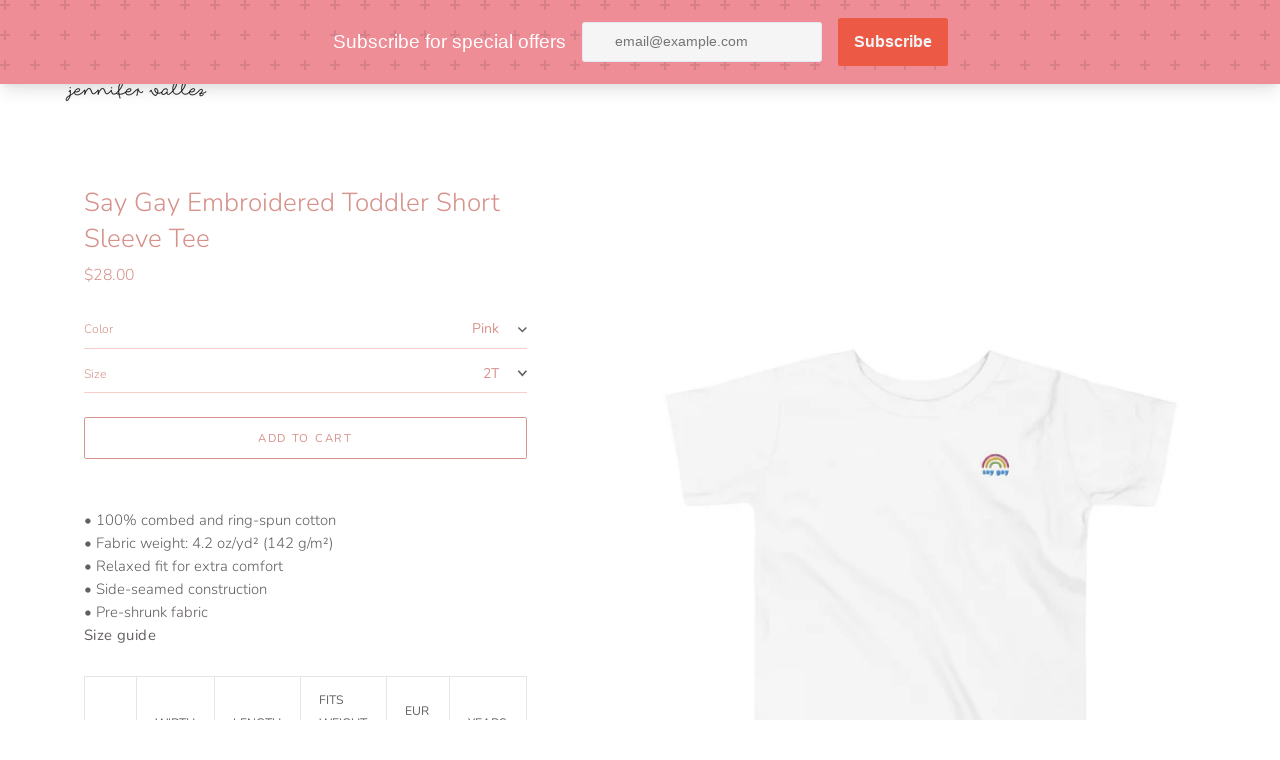

--- FILE ---
content_type: text/html; charset=utf-8
request_url: https://www.jennifervallez.com/products/say-gay-embroidered-toddler-short-sleeve-tee
body_size: 29098
content:
<!doctype html>
<html class="no-js" lang="en">
  <head>
    <meta charset="utf-8">
    <meta http-equiv="X-UA-Compatible" content="IE=edge">
    <meta name="viewport" content="width=device-width,initial-scale=1">
  <script>
    window.Personizely = {
        customerId: null,
        customerTags: [],
        moneyFormat: '${{amount}}',
        currency: 'USD',
        cart: {"note":null,"attributes":{},"original_total_price":0,"total_price":0,"total_discount":0,"total_weight":0.0,"item_count":0,"items":[],"requires_shipping":false,"currency":"USD","items_subtotal_price":0,"cart_level_discount_applications":[],"checkout_charge_amount":0},
        cartCollections: {},
        productCollections: [393387933925,223648678044,237471170716,407870013669,392461058277],
        productTags: ["gay","lgbtq","pride","say gay","toddler","tshirt"]
    };
</script>
<script src="https://static.personizely.net/a4485b65d8.js" type="text/javascript" async></script>
    <meta name="theme-color" content="#fd7486"><link rel="canonical" href="https://www.jennifervallez.com/products/say-gay-embroidered-toddler-short-sleeve-tee"><title>Say Gay Embroidered Toddler Short Sleeve Tee
&ndash; Jennifer Vallez</title><meta name="description" content="• 100% combed and ring-spun cotton • Fabric weight: 4.2 oz/yd² (142 g/m²) • Relaxed fit for extra comfort • Side-seamed construction • Pre-shrunk fabricSize guide   WIDTH LENGTH FITS WEIGHT (LBS) EUR SIZE YEARS 2T 30.48 39.37 13.61-14.97 92 2 3T 33.02 41.91 14.97-16.33 98 3 4T 35.56 44.45 16.33-18.14 104 4 5T 38.10 46."><script>
      document.documentElement.className = document.documentElement.className.replace('no-js', 'js');
    </script>
    <script>window.performance && window.performance.mark && window.performance.mark('shopify.content_for_header.start');</script><meta id="shopify-digital-wallet" name="shopify-digital-wallet" content="/48649633948/digital_wallets/dialog">
<meta name="shopify-checkout-api-token" content="ef7931f902af76d3c673b556c5c70e42">
<meta id="in-context-paypal-metadata" data-shop-id="48649633948" data-venmo-supported="false" data-environment="production" data-locale="en_US" data-paypal-v4="true" data-currency="USD">
<link rel="alternate" type="application/json+oembed" href="https://www.jennifervallez.com/products/say-gay-embroidered-toddler-short-sleeve-tee.oembed">
<script async="async" src="/checkouts/internal/preloads.js?locale=en-US"></script>
<link rel="preconnect" href="https://shop.app" crossorigin="anonymous">
<script async="async" src="https://shop.app/checkouts/internal/preloads.js?locale=en-US&shop_id=48649633948" crossorigin="anonymous"></script>
<script id="apple-pay-shop-capabilities" type="application/json">{"shopId":48649633948,"countryCode":"US","currencyCode":"USD","merchantCapabilities":["supports3DS"],"merchantId":"gid:\/\/shopify\/Shop\/48649633948","merchantName":"Jennifer Vallez","requiredBillingContactFields":["postalAddress","email"],"requiredShippingContactFields":["postalAddress","email"],"shippingType":"shipping","supportedNetworks":["visa","masterCard","amex","discover","elo","jcb"],"total":{"type":"pending","label":"Jennifer Vallez","amount":"1.00"},"shopifyPaymentsEnabled":true,"supportsSubscriptions":true}</script>
<script id="shopify-features" type="application/json">{"accessToken":"ef7931f902af76d3c673b556c5c70e42","betas":["rich-media-storefront-analytics"],"domain":"www.jennifervallez.com","predictiveSearch":true,"shopId":48649633948,"locale":"en"}</script>
<script>var Shopify = Shopify || {};
Shopify.shop = "jennifer-vallez.myshopify.com";
Shopify.locale = "en";
Shopify.currency = {"active":"USD","rate":"1.0"};
Shopify.country = "US";
Shopify.theme = {"name":"Express","id":116572225692,"schema_name":"Express","schema_version":"1.9.1","theme_store_id":885,"role":"main"};
Shopify.theme.handle = "null";
Shopify.theme.style = {"id":null,"handle":null};
Shopify.cdnHost = "www.jennifervallez.com/cdn";
Shopify.routes = Shopify.routes || {};
Shopify.routes.root = "/";</script>
<script type="module">!function(o){(o.Shopify=o.Shopify||{}).modules=!0}(window);</script>
<script>!function(o){function n(){var o=[];function n(){o.push(Array.prototype.slice.apply(arguments))}return n.q=o,n}var t=o.Shopify=o.Shopify||{};t.loadFeatures=n(),t.autoloadFeatures=n()}(window);</script>
<script>
  window.ShopifyPay = window.ShopifyPay || {};
  window.ShopifyPay.apiHost = "shop.app\/pay";
  window.ShopifyPay.redirectState = null;
</script>
<script id="shop-js-analytics" type="application/json">{"pageType":"product"}</script>
<script defer="defer" async type="module" src="//www.jennifervallez.com/cdn/shopifycloud/shop-js/modules/v2/client.init-shop-cart-sync_BT-GjEfc.en.esm.js"></script>
<script defer="defer" async type="module" src="//www.jennifervallez.com/cdn/shopifycloud/shop-js/modules/v2/chunk.common_D58fp_Oc.esm.js"></script>
<script defer="defer" async type="module" src="//www.jennifervallez.com/cdn/shopifycloud/shop-js/modules/v2/chunk.modal_xMitdFEc.esm.js"></script>
<script type="module">
  await import("//www.jennifervallez.com/cdn/shopifycloud/shop-js/modules/v2/client.init-shop-cart-sync_BT-GjEfc.en.esm.js");
await import("//www.jennifervallez.com/cdn/shopifycloud/shop-js/modules/v2/chunk.common_D58fp_Oc.esm.js");
await import("//www.jennifervallez.com/cdn/shopifycloud/shop-js/modules/v2/chunk.modal_xMitdFEc.esm.js");

  window.Shopify.SignInWithShop?.initShopCartSync?.({"fedCMEnabled":true,"windoidEnabled":true});

</script>
<script>
  window.Shopify = window.Shopify || {};
  if (!window.Shopify.featureAssets) window.Shopify.featureAssets = {};
  window.Shopify.featureAssets['shop-js'] = {"shop-cart-sync":["modules/v2/client.shop-cart-sync_DZOKe7Ll.en.esm.js","modules/v2/chunk.common_D58fp_Oc.esm.js","modules/v2/chunk.modal_xMitdFEc.esm.js"],"init-fed-cm":["modules/v2/client.init-fed-cm_B6oLuCjv.en.esm.js","modules/v2/chunk.common_D58fp_Oc.esm.js","modules/v2/chunk.modal_xMitdFEc.esm.js"],"shop-cash-offers":["modules/v2/client.shop-cash-offers_D2sdYoxE.en.esm.js","modules/v2/chunk.common_D58fp_Oc.esm.js","modules/v2/chunk.modal_xMitdFEc.esm.js"],"shop-login-button":["modules/v2/client.shop-login-button_QeVjl5Y3.en.esm.js","modules/v2/chunk.common_D58fp_Oc.esm.js","modules/v2/chunk.modal_xMitdFEc.esm.js"],"pay-button":["modules/v2/client.pay-button_DXTOsIq6.en.esm.js","modules/v2/chunk.common_D58fp_Oc.esm.js","modules/v2/chunk.modal_xMitdFEc.esm.js"],"shop-button":["modules/v2/client.shop-button_DQZHx9pm.en.esm.js","modules/v2/chunk.common_D58fp_Oc.esm.js","modules/v2/chunk.modal_xMitdFEc.esm.js"],"avatar":["modules/v2/client.avatar_BTnouDA3.en.esm.js"],"init-windoid":["modules/v2/client.init-windoid_CR1B-cfM.en.esm.js","modules/v2/chunk.common_D58fp_Oc.esm.js","modules/v2/chunk.modal_xMitdFEc.esm.js"],"init-shop-for-new-customer-accounts":["modules/v2/client.init-shop-for-new-customer-accounts_C_vY_xzh.en.esm.js","modules/v2/client.shop-login-button_QeVjl5Y3.en.esm.js","modules/v2/chunk.common_D58fp_Oc.esm.js","modules/v2/chunk.modal_xMitdFEc.esm.js"],"init-shop-email-lookup-coordinator":["modules/v2/client.init-shop-email-lookup-coordinator_BI7n9ZSv.en.esm.js","modules/v2/chunk.common_D58fp_Oc.esm.js","modules/v2/chunk.modal_xMitdFEc.esm.js"],"init-shop-cart-sync":["modules/v2/client.init-shop-cart-sync_BT-GjEfc.en.esm.js","modules/v2/chunk.common_D58fp_Oc.esm.js","modules/v2/chunk.modal_xMitdFEc.esm.js"],"shop-toast-manager":["modules/v2/client.shop-toast-manager_DiYdP3xc.en.esm.js","modules/v2/chunk.common_D58fp_Oc.esm.js","modules/v2/chunk.modal_xMitdFEc.esm.js"],"init-customer-accounts":["modules/v2/client.init-customer-accounts_D9ZNqS-Q.en.esm.js","modules/v2/client.shop-login-button_QeVjl5Y3.en.esm.js","modules/v2/chunk.common_D58fp_Oc.esm.js","modules/v2/chunk.modal_xMitdFEc.esm.js"],"init-customer-accounts-sign-up":["modules/v2/client.init-customer-accounts-sign-up_iGw4briv.en.esm.js","modules/v2/client.shop-login-button_QeVjl5Y3.en.esm.js","modules/v2/chunk.common_D58fp_Oc.esm.js","modules/v2/chunk.modal_xMitdFEc.esm.js"],"shop-follow-button":["modules/v2/client.shop-follow-button_CqMgW2wH.en.esm.js","modules/v2/chunk.common_D58fp_Oc.esm.js","modules/v2/chunk.modal_xMitdFEc.esm.js"],"checkout-modal":["modules/v2/client.checkout-modal_xHeaAweL.en.esm.js","modules/v2/chunk.common_D58fp_Oc.esm.js","modules/v2/chunk.modal_xMitdFEc.esm.js"],"shop-login":["modules/v2/client.shop-login_D91U-Q7h.en.esm.js","modules/v2/chunk.common_D58fp_Oc.esm.js","modules/v2/chunk.modal_xMitdFEc.esm.js"],"lead-capture":["modules/v2/client.lead-capture_BJmE1dJe.en.esm.js","modules/v2/chunk.common_D58fp_Oc.esm.js","modules/v2/chunk.modal_xMitdFEc.esm.js"],"payment-terms":["modules/v2/client.payment-terms_Ci9AEqFq.en.esm.js","modules/v2/chunk.common_D58fp_Oc.esm.js","modules/v2/chunk.modal_xMitdFEc.esm.js"]};
</script>
<script>(function() {
  var isLoaded = false;
  function asyncLoad() {
    if (isLoaded) return;
    isLoaded = true;
    var urls = ["https:\/\/assets.getuploadkit.com\/assets\/uploadkit-client.js?shop=jennifer-vallez.myshopify.com","\/\/cdn.shopify.com\/proxy\/1df9ddc2d59dbf49325fa37c816ce37d883800ea5cac23af02199ce61469c9a1\/static.cdn.printful.com\/static\/js\/external\/shopify-product-customizer.js?v=0.28\u0026shop=jennifer-vallez.myshopify.com\u0026sp-cache-control=cHVibGljLCBtYXgtYWdlPTkwMA","https:\/\/cdn.nfcube.com\/instafeed-7249684fcdd6e247b5288da21bf5d594.js?shop=jennifer-vallez.myshopify.com","https:\/\/sdks.automizely.com\/conversions\/v1\/conversions.js?app_connection_id=cc3c23a452c242b7b8c5058217891111\u0026mapped_org_id=45a85d1dc724ff0b219652e4d8f95adc_v1\u0026shop=jennifer-vallez.myshopify.com","https:\/\/cdn.s3.pop-convert.com\/pcjs.production.min.js?unique_id=jennifer-vallez.myshopify.com\u0026shop=jennifer-vallez.myshopify.com","https:\/\/script.pop-convert.com\/new-micro\/production.pc.min.js?unique_id=jennifer-vallez.myshopify.com\u0026shop=jennifer-vallez.myshopify.com"];
    for (var i = 0; i < urls.length; i++) {
      var s = document.createElement('script');
      s.type = 'text/javascript';
      s.async = true;
      s.src = urls[i];
      var x = document.getElementsByTagName('script')[0];
      x.parentNode.insertBefore(s, x);
    }
  };
  if(window.attachEvent) {
    window.attachEvent('onload', asyncLoad);
  } else {
    window.addEventListener('load', asyncLoad, false);
  }
})();</script>
<script id="__st">var __st={"a":48649633948,"offset":-21600,"reqid":"35128eeb-5c05-4884-a7d7-4b0a5192b17e-1769300604","pageurl":"www.jennifervallez.com\/products\/say-gay-embroidered-toddler-short-sleeve-tee","u":"fcb9235bdb5d","p":"product","rtyp":"product","rid":7683373465829};</script>
<script>window.ShopifyPaypalV4VisibilityTracking = true;</script>
<script id="captcha-bootstrap">!function(){'use strict';const t='contact',e='account',n='new_comment',o=[[t,t],['blogs',n],['comments',n],[t,'customer']],c=[[e,'customer_login'],[e,'guest_login'],[e,'recover_customer_password'],[e,'create_customer']],r=t=>t.map((([t,e])=>`form[action*='/${t}']:not([data-nocaptcha='true']) input[name='form_type'][value='${e}']`)).join(','),a=t=>()=>t?[...document.querySelectorAll(t)].map((t=>t.form)):[];function s(){const t=[...o],e=r(t);return a(e)}const i='password',u='form_key',d=['recaptcha-v3-token','g-recaptcha-response','h-captcha-response',i],f=()=>{try{return window.sessionStorage}catch{return}},m='__shopify_v',_=t=>t.elements[u];function p(t,e,n=!1){try{const o=window.sessionStorage,c=JSON.parse(o.getItem(e)),{data:r}=function(t){const{data:e,action:n}=t;return t[m]||n?{data:e,action:n}:{data:t,action:n}}(c);for(const[e,n]of Object.entries(r))t.elements[e]&&(t.elements[e].value=n);n&&o.removeItem(e)}catch(o){console.error('form repopulation failed',{error:o})}}const l='form_type',E='cptcha';function T(t){t.dataset[E]=!0}const w=window,h=w.document,L='Shopify',v='ce_forms',y='captcha';let A=!1;((t,e)=>{const n=(g='f06e6c50-85a8-45c8-87d0-21a2b65856fe',I='https://cdn.shopify.com/shopifycloud/storefront-forms-hcaptcha/ce_storefront_forms_captcha_hcaptcha.v1.5.2.iife.js',D={infoText:'Protected by hCaptcha',privacyText:'Privacy',termsText:'Terms'},(t,e,n)=>{const o=w[L][v],c=o.bindForm;if(c)return c(t,g,e,D).then(n);var r;o.q.push([[t,g,e,D],n]),r=I,A||(h.body.append(Object.assign(h.createElement('script'),{id:'captcha-provider',async:!0,src:r})),A=!0)});var g,I,D;w[L]=w[L]||{},w[L][v]=w[L][v]||{},w[L][v].q=[],w[L][y]=w[L][y]||{},w[L][y].protect=function(t,e){n(t,void 0,e),T(t)},Object.freeze(w[L][y]),function(t,e,n,w,h,L){const[v,y,A,g]=function(t,e,n){const i=e?o:[],u=t?c:[],d=[...i,...u],f=r(d),m=r(i),_=r(d.filter((([t,e])=>n.includes(e))));return[a(f),a(m),a(_),s()]}(w,h,L),I=t=>{const e=t.target;return e instanceof HTMLFormElement?e:e&&e.form},D=t=>v().includes(t);t.addEventListener('submit',(t=>{const e=I(t);if(!e)return;const n=D(e)&&!e.dataset.hcaptchaBound&&!e.dataset.recaptchaBound,o=_(e),c=g().includes(e)&&(!o||!o.value);(n||c)&&t.preventDefault(),c&&!n&&(function(t){try{if(!f())return;!function(t){const e=f();if(!e)return;const n=_(t);if(!n)return;const o=n.value;o&&e.removeItem(o)}(t);const e=Array.from(Array(32),(()=>Math.random().toString(36)[2])).join('');!function(t,e){_(t)||t.append(Object.assign(document.createElement('input'),{type:'hidden',name:u})),t.elements[u].value=e}(t,e),function(t,e){const n=f();if(!n)return;const o=[...t.querySelectorAll(`input[type='${i}']`)].map((({name:t})=>t)),c=[...d,...o],r={};for(const[a,s]of new FormData(t).entries())c.includes(a)||(r[a]=s);n.setItem(e,JSON.stringify({[m]:1,action:t.action,data:r}))}(t,e)}catch(e){console.error('failed to persist form',e)}}(e),e.submit())}));const S=(t,e)=>{t&&!t.dataset[E]&&(n(t,e.some((e=>e===t))),T(t))};for(const o of['focusin','change'])t.addEventListener(o,(t=>{const e=I(t);D(e)&&S(e,y())}));const B=e.get('form_key'),M=e.get(l),P=B&&M;t.addEventListener('DOMContentLoaded',(()=>{const t=y();if(P)for(const e of t)e.elements[l].value===M&&p(e,B);[...new Set([...A(),...v().filter((t=>'true'===t.dataset.shopifyCaptcha))])].forEach((e=>S(e,t)))}))}(h,new URLSearchParams(w.location.search),n,t,e,['guest_login'])})(!0,!0)}();</script>
<script integrity="sha256-4kQ18oKyAcykRKYeNunJcIwy7WH5gtpwJnB7kiuLZ1E=" data-source-attribution="shopify.loadfeatures" defer="defer" src="//www.jennifervallez.com/cdn/shopifycloud/storefront/assets/storefront/load_feature-a0a9edcb.js" crossorigin="anonymous"></script>
<script crossorigin="anonymous" defer="defer" src="//www.jennifervallez.com/cdn/shopifycloud/storefront/assets/shopify_pay/storefront-65b4c6d7.js?v=20250812"></script>
<script data-source-attribution="shopify.dynamic_checkout.dynamic.init">var Shopify=Shopify||{};Shopify.PaymentButton=Shopify.PaymentButton||{isStorefrontPortableWallets:!0,init:function(){window.Shopify.PaymentButton.init=function(){};var t=document.createElement("script");t.src="https://www.jennifervallez.com/cdn/shopifycloud/portable-wallets/latest/portable-wallets.en.js",t.type="module",document.head.appendChild(t)}};
</script>
<script data-source-attribution="shopify.dynamic_checkout.buyer_consent">
  function portableWalletsHideBuyerConsent(e){var t=document.getElementById("shopify-buyer-consent"),n=document.getElementById("shopify-subscription-policy-button");t&&n&&(t.classList.add("hidden"),t.setAttribute("aria-hidden","true"),n.removeEventListener("click",e))}function portableWalletsShowBuyerConsent(e){var t=document.getElementById("shopify-buyer-consent"),n=document.getElementById("shopify-subscription-policy-button");t&&n&&(t.classList.remove("hidden"),t.removeAttribute("aria-hidden"),n.addEventListener("click",e))}window.Shopify?.PaymentButton&&(window.Shopify.PaymentButton.hideBuyerConsent=portableWalletsHideBuyerConsent,window.Shopify.PaymentButton.showBuyerConsent=portableWalletsShowBuyerConsent);
</script>
<script data-source-attribution="shopify.dynamic_checkout.cart.bootstrap">document.addEventListener("DOMContentLoaded",(function(){function t(){return document.querySelector("shopify-accelerated-checkout-cart, shopify-accelerated-checkout")}if(t())Shopify.PaymentButton.init();else{new MutationObserver((function(e,n){t()&&(Shopify.PaymentButton.init(),n.disconnect())})).observe(document.body,{childList:!0,subtree:!0})}}));
</script>
<link id="shopify-accelerated-checkout-styles" rel="stylesheet" media="screen" href="https://www.jennifervallez.com/cdn/shopifycloud/portable-wallets/latest/accelerated-checkout-backwards-compat.css" crossorigin="anonymous">
<style id="shopify-accelerated-checkout-cart">
        #shopify-buyer-consent {
  margin-top: 1em;
  display: inline-block;
  width: 100%;
}

#shopify-buyer-consent.hidden {
  display: none;
}

#shopify-subscription-policy-button {
  background: none;
  border: none;
  padding: 0;
  text-decoration: underline;
  font-size: inherit;
  cursor: pointer;
}

#shopify-subscription-policy-button::before {
  box-shadow: none;
}

      </style>

<script>window.performance && window.performance.mark && window.performance.mark('shopify.content_for_header.end');</script>

    


<meta property="og:site_name" content="Jennifer Vallez">
<meta property="og:url" content="https://www.jennifervallez.com/products/say-gay-embroidered-toddler-short-sleeve-tee">
<meta property="og:title" content="Say Gay Embroidered Toddler Short Sleeve Tee">
<meta property="og:type" content="product">
<meta property="og:description" content="• 100% combed and ring-spun cotton • Fabric weight: 4.2 oz/yd² (142 g/m²) • Relaxed fit for extra comfort • Side-seamed construction • Pre-shrunk fabricSize guide   WIDTH LENGTH FITS WEIGHT (LBS) EUR SIZE YEARS 2T 30.48 39.37 13.61-14.97 92 2 3T 33.02 41.91 14.97-16.33 98 3 4T 35.56 44.45 16.33-18.14 104 4 5T 38.10 46."><meta property="product:availability" content="instock">
  <meta property="product:price:amount" content="28.00">
  <meta property="product:price:currency" content="USD"><meta property="og:image" content="http://www.jennifervallez.com/cdn/shop/products/toddler-staple-tee-white-front-623b230264688.jpg?v=1648042761">
      <meta property="og:image:secure_url" content="https://www.jennifervallez.com/cdn/shop/products/toddler-staple-tee-white-front-623b230264688.jpg?v=1648042761">
      <meta property="og:image:width" content="1000">
      <meta property="og:image:height" content="1000">
      <meta property="og:image:alt" content="Say Gay Embroidered Toddler Short Sleeve Tee"><meta property="og:image" content="http://www.jennifervallez.com/cdn/shop/products/toddler-staple-tee-pink-front-623b230264898.jpg?v=1648042762">
      <meta property="og:image:secure_url" content="https://www.jennifervallez.com/cdn/shop/products/toddler-staple-tee-pink-front-623b230264898.jpg?v=1648042762">
      <meta property="og:image:width" content="1000">
      <meta property="og:image:height" content="1000">
      <meta property="og:image:alt" content="Say Gay Embroidered Toddler Short Sleeve Tee">

<meta name="twitter:site" content="@">
<meta name="twitter:card" content="summary_large_image">
<meta name="twitter:title" content="Say Gay Embroidered Toddler Short Sleeve Tee">
<meta name="twitter:description" content="• 100% combed and ring-spun cotton • Fabric weight: 4.2 oz/yd² (142 g/m²) • Relaxed fit for extra comfort • Side-seamed construction • Pre-shrunk fabricSize guide   WIDTH LENGTH FITS WEIGHT (LBS) EUR SIZE YEARS 2T 30.48 39.37 13.61-14.97 92 2 3T 33.02 41.91 14.97-16.33 98 3 4T 35.56 44.45 16.33-18.14 104 4 5T 38.10 46.">

    <style data-shopify>@font-face {
  font-family: Nunito;
  font-weight: 300;
  font-style: normal;
  font-display: swap;
  src: url("//www.jennifervallez.com/cdn/fonts/nunito/nunito_n3.c1d7c2242f5519d084eafc479d7cc132bcc8c480.woff2") format("woff2"),
       url("//www.jennifervallez.com/cdn/fonts/nunito/nunito_n3.d543cae3671591d99f8b7ed9ea9ca8387fc73b09.woff") format("woff");
}

  @font-face {
  font-family: Nunito;
  font-weight: 300;
  font-style: normal;
  font-display: swap;
  src: url("//www.jennifervallez.com/cdn/fonts/nunito/nunito_n3.c1d7c2242f5519d084eafc479d7cc132bcc8c480.woff2") format("woff2"),
       url("//www.jennifervallez.com/cdn/fonts/nunito/nunito_n3.d543cae3671591d99f8b7ed9ea9ca8387fc73b09.woff") format("woff");
}

  @font-face {
  font-family: Nunito;
  font-weight: 400;
  font-style: normal;
  font-display: swap;
  src: url("//www.jennifervallez.com/cdn/fonts/nunito/nunito_n4.fc49103dc396b42cae9460289072d384b6c6eb63.woff2") format("woff2"),
       url("//www.jennifervallez.com/cdn/fonts/nunito/nunito_n4.5d26d13beeac3116db2479e64986cdeea4c8fbdd.woff") format("woff");
}

  @font-face {
  font-family: Nunito;
  font-weight: 300;
  font-style: italic;
  font-display: swap;
  src: url("//www.jennifervallez.com/cdn/fonts/nunito/nunito_i3.11db3ddffd5485d801b7a5d8a24c3b0e446751f1.woff2") format("woff2"),
       url("//www.jennifervallez.com/cdn/fonts/nunito/nunito_i3.7f37c552f86f3fb4c0aae0353840b033f9f464a0.woff") format("woff");
}

  @font-face {
  font-family: Nunito;
  font-weight: 400;
  font-style: italic;
  font-display: swap;
  src: url("//www.jennifervallez.com/cdn/fonts/nunito/nunito_i4.fd53bf99043ab6c570187ed42d1b49192135de96.woff2") format("woff2"),
       url("//www.jennifervallez.com/cdn/fonts/nunito/nunito_i4.cb3876a003a73aaae5363bb3e3e99d45ec598cc6.woff") format("woff");
}


  :root {
    
    --font-heading-family: Nunito, sans-serif;
    --font-heading-style: normal;
    --font-heading-weight: 300;
    --font-heading-base-size: 2.2857142857142856rem;

    
    --font-body-family: Nunito, sans-serif;
    --font-body-style: normal;
    --font-body-weight: 300;
    --font-body-weight-bold: 400;
    --font-body-base-size: 54.6875%;

    
    --color-background: #FFFFFF;
    --color-background-rgba-stripped: 255, 255, 255;
    --color-secondary-background: #fd7486;
    --color-borders-and-lines: #f1bdb8;
    --color-borders-and-lines-rgba-stripped: 241, 189, 184;
    --color-button: #d6928b;

    
    --color-headings-and-links: #d6928b;
    --color-headings-and-links-rgba-stripped: 214, 146, 139;
    --color-body-text: #645f5f;
    --color-body-text-rgba-stripped: 100, 95, 95;
    --color-secondary-background-text: #fa6f2f;
    --color-secondary-background-text-rgba-stripped: 250, 111, 47;
    --color-sale-price: #E84C37;

    
    --color-field-text: #d6928b;
    --color-field-borders: #f9cdc8;
  }</style>

    <style>.header-wrapper{background-color:transparent;position:initial;width:100%;z-index:6;transition:transform .25s ease-out}.announcement-bar{padding:.7rem;text-align:center}.announcement-bar__message{margin:0;font-size:1.4rem;font-family:var(--font-body-family);font-weight:var(--font-body-weight-bold);word-break:break-all;word-break:break-word;hyphens:auto}.header{display:flex;justify-content:space-between;align-items:center;position:relative;padding-left:2.2rem;padding-right:2.2rem;transition:transform .25s ease-out 0s;background-color:var(--color-background)}@media only screen and (min-width:46.85em){.header{padding-left:6rem;padding-right:6rem}}.body-with-sticky-header{position:inherit!important}.header-wrapper--hidden{transform:translateY(-101%)}.header-wrapper--fixed{position:fixed;top:0;z-index:6;width:100%}.sticky-header-sentinel{width:100%;height:1px}.header--secondary-background{color:var(--color-secondary-background-text);background-color:var(--color-secondary-background)}.header__heading{margin:0;flex-basis:40%;flex-shrink:1;margin-top:2.2rem;margin-bottom:2.2rem}@media only screen and (min-width:46.85em){.header__heading{flex-basis:auto}}@media only screen and (min-width:61.85em){.header__heading{flex-shrink:0}}.no-js .header__heading{flex-shrink:0}.header__heading+.header__icons .header__icon--accounts-link{display:block}.header__logo-image{display:block;width:100%}.header-wrapper--fixed .header__logo-image{max-width:3.2rem;width:auto}.header__logo{display:block;vertical-align:middle;text-decoration:none;color:var(--color-headings-and-links)}.header--secondary-background .header__logo{color:var(--color-secondary-background-text)}.header__logo--text{word-break:break-word}.header__icons{display:flex;align-items:center;flex-shrink:0;margin-top:2.2rem;margin-bottom:2.2rem}.header__icon{color:var(--color-body-text)}.header__icon:focus,.header__icon:hover{color:var(--color-headings-and-links)}.header--secondary-background .header__icon:focus,.header--secondary-background .header__icon:hover{color:rgba(var(--color-secondary-background-text-rgba-stripped),.7)}.header--secondary-background .header__icon{color:var(--color-secondary-background-text)}.header__icon .icon-cart{height:2.4rem;width:2.4rem}.header__icon .icon-search{height:2.3rem;width:2.3rem}.header__icon--button{padding:1rem;border:none;background-color:transparent}.header__icon--search-link{padding:1rem}.no-js .header__icon--search-button{display:none}.header__icon--accounts-link{display:none;text-decoration:none;padding:1rem}.header__icon--accounts-link .icon-account{height:2.3rem;width:2.3rem}@media only screen and (min-width:61.85em){.header__icon--accounts-link{display:block}}.header__icon--cart{position:relative}.no-js .header__icon--cart{display:none}.header__icon--cart-button-link,.header__icon--search-link{display:none;position:relative}.header__icon--cart-button-link.header__icon--cart-visible,.header__icon--search-link.header__icon--cart-visible,.no-js .header__icon--cart-button-link,.no-js .header__icon--search-link{display:inline-block}.header__cart-count-bubble{position:absolute;display:flex;align-items:center;justify-content:center;top:.4rem;right:.3rem;padding:.2rem;min-width:1.8rem;min-height:1.8rem;font-size:1rem;font-weight:var(--font-body-weight-bold);color:var(--color-background);background:var(--color-headings-and-links);border-radius:50%}.header--secondary-background .header__cart-count-bubble{background-color:var(--color-secondary-background-text);color:var(--color-secondary-background)}.header__cart-price-bubble{padding:.4rem 1rem;background-color:transparent;color:var(--color-body-text);border:2px solid currentColor;border-radius:.4rem;font-size:1.3rem;font-weight:var(--font-body-weight-bold)}.header--secondary-background .header__cart-price-bubble{color:var(--color-secondary-background-text)}.header__icon--menu-navigation{padding:1.3rem 1.2rem;margin-right:-1.2rem;margin-left:.5rem;z-index:1}@media only screen and (min-width:61.85em){.header__icon--menu-navigation{display:none}}.header__icon--menu-navigation:focus .menu-icon__bar,.header__icon--menu-navigation:hover .menu-icon__bar{background-color:currentColor}.header__icon--mobile-navigation-close{padding:1.3rem 1.2rem;top:0;right:0}.header__icon--mobile-navigation-close:focus,.header__icon--mobile-navigation-close:hover{z-index:999;background-color:inherit;transition:none;position:absolute!important;overflow:auto;width:auto;height:auto;margin:0;clip:auto}.menu-icon{display:flex;align-items:center;height:1.8rem;width:2rem}.menu-icon__bar{display:block;position:relative;background-color:var(--color-body-text);height:.2rem;width:100%;border-radius:.25rem;transition:transform 80ms;transition-timing-function:cubic-bezier(.55,.055,.675,.19)}.header--secondary-background .menu-icon__bar{background-color:var(--color-secondary-background-text)}.header__icon--menu-navigation[aria-expanded=true] .menu-icon__bar,.header__icon--mobile-navigation-close .menu-icon__bar{transform:rotate(45deg);transition-delay:.15s;transition-timing-function:cubic-bezier(.215,.61,.355,1)}.menu-icon__bar::after,.menu-icon__bar::before{position:absolute;content:'';width:100%;height:.2rem;left:0;background-color:inherit;border-radius:.25rem}.menu-icon__bar::before{top:-.8rem;transition:top 80ms ease .15s,opacity 80ms ease}.header__icon--menu-navigation[aria-expanded=true] .menu-icon__bar::before,.header__icon--mobile-navigation-close .menu-icon__bar::before{top:0;opacity:0;transition:top 80ms ease,opacity 80ms ease .15s}.menu-icon__bar::after{bottom:-.8rem;transition:bottom 80ms ease .15s,transform 80ms cubic-bezier(.55,.055,.675,.19)}.header__icon--menu-navigation[aria-expanded=true] .menu-icon__bar::after,.header__icon--mobile-navigation-close .menu-icon__bar::after{bottom:0;transform:rotate(-90deg);transition:bottom 80ms ease,transform 80ms cubic-bezier(.215,.61,.355,1) .15s}.header__logo--text{color:var(--color-headings-and-links);font-family:var(--font-heading-family);font-size:calc(var(--font-heading-base-size) * .8);font-style:var(--font-heading-style);font-weight:var(--font-heading-weight);line-height:1.4}@media only screen and (min-width:46.85em){.header__logo--text{font-size:var(--font-heading-base-size)}}p,ul{margin:0 0 2em;color:var(--color-body-text);font-family:var(--font-body-family);font-weight:var(--font-body-weight);font-size:1.6rem;font-style:var(--font-body-style);line-height:2.8rem}@media only screen and (min-width:61.85em){p,ul{font-size:1.7rem;line-height:2.7rem}}p:last-child,ul:last-child{margin-bottom:0}body{font-family:var(--font-body-family);font-weight:var(--font-body-weight);font-size:1.6rem;font-style:var(--font-body-style)}.button,.shopify-challenge__button{display:inline-flex;align-items:center;justify-content:center;text-decoration:none;text-align:center;border:1px solid currentColor;border-radius:.25rem;color:var(--color-button);background-color:transparent;padding:1.2em 2.4em;font-style:normal;font-weight:var(--font-body-weight-bold);text-transform:uppercase;white-space:normal;font-size:1.3rem;letter-spacing:.15em}.button[aria-disabled=true],.button[disabled],.shopify-challenge__button[aria-disabled=true],.shopify-challenge__button[disabled]{opacity:.5}.button[aria-disabled=true]:focus,.button[aria-disabled=true]:hover,.button[disabled]:focus,.button[disabled]:hover,.shopify-challenge__button[aria-disabled=true]:focus,.shopify-challenge__button[aria-disabled=true]:hover,.shopify-challenge__button[disabled]:focus,.shopify-challenge__button[disabled]:hover{background-color:transparent;color:var(--color-button)}.button:focus,.button:hover,.shopify-challenge__button:focus,.shopify-challenge__button:hover{background-color:var(--color-button);border-color:var(--color-button);color:var(--color-background)}.button:active,.shopify-challenge__button:active{background-color:rgba(var(--color-button),.05);border-color:rgba(var(--color-button),.05);color:var(--color-button)}.button--secondary{background-color:var(--color-button);color:var(--color-background)}.button--secondary:hover{color:var(--color-button);background-color:transparent}.button--floating{display:inline-flex;align-items:center;justify-content:center;text-decoration:none;text-transform:uppercase;text-align:center;font-style:normal;font-weight:var(--font-body-weight-bold);background-color:var(--color-background);color:var(--color-button);white-space:normal;font-size:1.3rem;letter-spacing:.15em;border-radius:.25rem;border:none;padding:1.5rem 5.5rem;box-shadow:2px 4px 11px rgba(0,0,0,.1);transition:get-transition-properties(box-shadow)}.button--floating:focus,.button--floating:hover{box-shadow:2px 14px 18px rgba(0,0,0,.1)}.button--small{padding:.6em 1em}.header--secondary-background .header__mobile-navigation .drawer{background-color:var(--color-secondary-background)}.header__mobile-navigation.stage{position:absolute;top:100%}.menu-navigation-wrapper{display:none}@media only screen and (min-width:61.85em){.menu-navigation-wrapper{display:block;padding:0 2.5rem;transition:opacity .25s ease-out}}.menu-navigation-wrapper--hidden{visibility:hidden;opacity:0}.menu-navigation-wrapper--hidden+.header__icons>.header__icon--accounts-link{display:none}.no-js .menu-navigation-wrapper--hidden+.header__icons>.header__icon--accounts-link{display:block}.menu-navigation-wrapper--hidden+.header__icons>.header__icon--menu-navigation{display:block}.no-js .menu-navigation-wrapper--hidden+.header__icons>.header__icon--menu-navigation{display:none}.no-js .menu-navigation-wrapper--hidden{visibility:visible;display:block}.mobile-menu-navigation{height:100%;overflow-y:auto;overflow-x:hidden}.menu-navigation{display:flex;flex-wrap:nowrap;padding-left:0;list-style:none}.mobile-menu-navigation .menu-navigation{flex-direction:column}.no-js .menu-navigation{justify-content:center;flex-wrap:wrap}.menu-navigation__list-item{position:relative;padding-top:2.2rem;padding-bottom:2.2rem}.header__mobile-navigation .menu-navigation__list-item{border-top:1px solid var(--color-borders-and-lines);padding-top:1.2rem;padding-bottom:1.2rem}.no-js .menu-navigation__list-item{padding-top:0;padding-bottom:0}.menu-navigation__item{color:var(--color-headings-and-links);font-size:1.8rem;line-height:2.5rem;padding:.9rem 1.8rem;margin:0 .5rem;white-space:nowrap}.mobile-menu-navigation .menu-navigation__item{white-space:normal}.header--secondary-background .menu-navigation__item{color:var(--color-secondary-background-text)}.menu-navigation__item--link{display:block;text-decoration:none}.menu-navigation__item--link.menu-navigation__item--no-js{display:none}.no-js .menu-navigation__item--link.menu-navigation__item--no-js{display:block}.menu-dropdown__item--link:focus,.menu-dropdown__item--link:hover,.menu-navigation__item--link:not(.menu-navigation__item--active):focus,.menu-navigation__item--link:not(.menu-navigation__item--active):hover{opacity:.7}.menu-dropdown__item--has-dropdown:focus>.menu-navigation__title,.menu-dropdown__item--has-dropdown:hover>.menu-navigation__title,.menu-navigation__item:not(.menu-navigation__item--active):focus>.menu-navigation__title,.menu-navigation__item:not(.menu-navigation__item--active):hover>.menu-navigation__title{opacity:.7}.menu-navigation__item--active .menu-navigation__title--main-menu::after{background-color:currentColor}.menu-navigation__item--account{font-size:1.8rem}.menu-navigation__item--account .icon-account{height:1.7rem;width:1.7rem}.menu-navigation__item--has-dropdown{background-color:transparent;border:none}.header__mobile-navigation .menu-navigation__item--has-dropdown{display:flex;justify-content:space-between;align-items:center;width:100%;padding-right:2.9rem}.menu-navigation__item--has-dropdown[aria-expanded=false]+* *{visibility:hidden}.no-js .menu-navigation__item--has-dropdown{display:none}.menu-dropdown__item--has-dropdown .icon-select,.menu-navigation__item--has-dropdown .icon-select{height:1.2rem;width:1.2rem;stroke:currentColor;flex-shrink:0}.menu-dropdown__item--has-dropdown[aria-expanded=true]+.menu-dropdown,.menu-navigation__item--has-dropdown[aria-expanded=true]+.menu-dropdown{visibility:visible}.menu-dropdown__item--is-expanded .icon-select,.menu-navigation__item--is-expanded .icon-select{transform:rotate(180deg)}.menu-navigation__item--is-expanded .menu-navigation__title--main-menu::after{background-color:currentColor}.menu-navigation__title{margin-right:.5rem;position:relative;text-align:left}.header__mobile-navigation .menu-navigation__title{margin-right:2rem}.menu-navigation__title--main-menu::after{content:'';position:absolute;height:1px;background-color:transparent;width:100%;bottom:-.2rem;left:0}.menu-dropdown{display:block;visibility:hidden;overflow:hidden;list-style:none;text-align:left;color:currentColor;opacity:0;transition:max-height .6s,opacity .6s;transition-timing-function:cubic-bezier(.19,1,.22,1)}.header--secondary-background .menu-dropdown{color:var(--color-secondary-background-text)}.menu-dropdown--second-level{position:absolute;padding:.5rem 1.8rem .5rem 2.2rem;box-shadow:rgba(0,0,0,.07) 0 25px 24px 0;top:100%;z-index:6;background-color:var(--color-background);margin-bottom:0}.menu-dropdown--second-level>.menu-dropdown__list-item:last-child{padding-bottom:1rem}.header__mobile-navigation .menu-dropdown--second-level>.menu-dropdown__list-item:last-child{padding-bottom:0}.header--secondary-background .menu-dropdown--second-level{background-color:var(--color-secondary-background)}.header__mobile-navigation .menu-dropdown--second-level{position:initial;width:100%;box-shadow:none;padding-left:4rem;background-color:transparent;padding-top:0;padding-bottom:0}@media only screen and (min-width:46.85em){.header__mobile-navigation .menu-dropdown--second-level{padding-right:2.4rem}}.menu-dropdown--third-level{padding-left:1.5rem;background-color:transparent}.header__mobile-navigation .menu-dropdown--third-level{display:block}.menu-dropdown__list-item{position:relative;padding:.5rem 0;background-color:inherit}.header__mobile-navigation .menu-dropdown__list-item{padding-right:.6rem}@media only screen and (min-width:46.85em){.header__mobile-navigation .menu-dropdown__list-item{padding-right:0}}.menu-dropdown__item{color:var(--color-headings-and-links);font-size:1.6rem;line-height:1.8rem;padding:.7rem 0;margin:0 .5rem 0 0}.header--secondary-background .menu-dropdown__item{color:var(--color-secondary-background-text)}.menu-dropdown__item--has-dropdown{background-color:transparent;border:none;color:var(--color-headings-and-links);display:flex;justify-content:space-between;align-items:center;width:100%}.header--secondary-background .menu-dropdown__item--has-dropdown{color:var(--color-secondary-background-text)}.menu-dropdown__item--link{display:block;text-decoration:none}.hidden{display:none!important}.critical-hidden{display:inherit}.header__icon--mobile-navigation-close,.icon-fallback-text,.label-hidden,.skip-link,.visually-hidden{position:absolute!important;overflow:hidden;width:1px;height:1px;margin:-1px;padding:0;border:0;clip:rect(0 0 0 0);word-wrap:normal!important}.visually-hidden--inline{margin:0;height:1em}.js-focus-hidden:focus{outline:0}.no-placeholder .label-hidden{position:inherit!important;overflow:auto;width:auto;height:auto;margin:0;clip:auto}.visually-shown{position:inherit!important;overflow:auto;width:auto;height:auto;margin:0;clip:auto}.no-js:not(html){display:none}.no-js .no-js:not(html){display:block}.no-js .js{display:none}.supports-no-cookies:not(html){display:none}html.supports-no-cookies .supports-no-cookies:not(html){display:block}html.supports-no-cookies .supports-cookies{display:none}.skip-link:focus{z-index:10000;padding:1em;background-color:var(--color-background);color:var(--color-body-text);margin:0;transition:none;text-decoration:none;position:absolute!important;overflow:auto;width:auto;height:auto;margin:0;clip:auto}.full-width-link{position:absolute;top:0;right:0;bottom:0;left:0;z-index:2}.shopify-challenge__container{padding:6rem 0}.critical-hidden{display:none}.content-for-layout{opacity:0}.content-for-layout .shopify-section{display:none}.content-for-layout .shopify-section:first-child{display:inherit}*,::after,::before{box-sizing:border-box}html{font-size:var(--font-body-base-size)}body{display:flex;flex-direction:column;margin:0}body,html{background-color:var(--color-background);height:100%}body,button,input,select,textarea{-webkit-font-smoothing:antialiased;text-size-adjust:100%}.page-width{max-width:1200px;margin:0 auto;padding:0 6rem}.visually-hidden{position:absolute!important;overflow:hidden;width:1px;height:1px;margin:-1px;padding:0;border:0;clip:rect(0 0 0 0);word-wrap:normal!important}.icon{display:inline-block;vertical-align:middle;fill:currentColor}</style>

    <link rel="stylesheet" href="//www.jennifervallez.com/cdn/shop/t/2/assets/theme.min.css?v=168581102101972727271609691398" media="print" onload="this.media='all';this.onload=null;">
    <noscript><link rel="stylesheet" href="//www.jennifervallez.com/cdn/shop/t/2/assets/theme.min.css?v=168581102101972727271609691398"></noscript>
    <script>/*! loadCSS. [c]2017 Filament Group, Inc. MIT License */!function(c){"use strict";function e(e,t,n,o){var r,i=c.document,d=i.createElement("link");if(t)r=t;else{var a=(i.body||i.getElementsByTagName("head")[0]).childNodes;r=a[a.length-1]}var f=i.styleSheets;if(o)for(var l in o)o.hasOwnProperty(l)&&d.setAttribute(l,o[l]);d.rel="stylesheet",d.href=e,d.media="only x",function e(t){if(i.body)return t();setTimeout(function(){e(t)})}(function(){r.parentNode.insertBefore(d,t?r:r.nextSibling)});var s=function(e){for(var t=d.href,n=f.length;n--;)if(f[n].href===t)return e();setTimeout(function(){s(e)})};function u(){d.addEventListener&&d.removeEventListener("load",u),d.media=n||"all"}return d.addEventListener&&d.addEventListener("load",u),(d.onloadcssdefined=s)(u),d}"undefined"!=typeof exports?exports.loadCSS=e:c.loadCSS=e}("undefined"!=typeof global?global:this);/*! onloadCSS. (onload callback for loadCSS) [c]2017 Filament Group, Inc. MIT License */function onloadCSS(n,a){var t;function d(){!t&&a&&(t=!0,a.call(n))}n.addEventListener&&n.addEventListener("load",d),n.attachEvent&&n.attachEvent("onload",d),"isApplicationInstalled"in navigator&&"onloadcssdefined"in n&&n.onloadcssdefined(d)}

    var preload = document.querySelector('link[href="//www.jennifervallez.com/cdn/shop/t/2/assets/theme.min.css?v=168581102101972727271609691398"]');
    var stylesheet = loadCSS("//www.jennifervallez.com/cdn/shop/t/2/assets/theme.min.css?v=168581102101972727271609691398", preload);
    onloadCSS(stylesheet, function() { stylesheet.loaded = true; });
    </script>
  <link href="https://monorail-edge.shopifysvc.com" rel="dns-prefetch">
<script>(function(){if ("sendBeacon" in navigator && "performance" in window) {try {var session_token_from_headers = performance.getEntriesByType('navigation')[0].serverTiming.find(x => x.name == '_s').description;} catch {var session_token_from_headers = undefined;}var session_cookie_matches = document.cookie.match(/_shopify_s=([^;]*)/);var session_token_from_cookie = session_cookie_matches && session_cookie_matches.length === 2 ? session_cookie_matches[1] : "";var session_token = session_token_from_headers || session_token_from_cookie || "";function handle_abandonment_event(e) {var entries = performance.getEntries().filter(function(entry) {return /monorail-edge.shopifysvc.com/.test(entry.name);});if (!window.abandonment_tracked && entries.length === 0) {window.abandonment_tracked = true;var currentMs = Date.now();var navigation_start = performance.timing.navigationStart;var payload = {shop_id: 48649633948,url: window.location.href,navigation_start,duration: currentMs - navigation_start,session_token,page_type: "product"};window.navigator.sendBeacon("https://monorail-edge.shopifysvc.com/v1/produce", JSON.stringify({schema_id: "online_store_buyer_site_abandonment/1.1",payload: payload,metadata: {event_created_at_ms: currentMs,event_sent_at_ms: currentMs}}));}}window.addEventListener('pagehide', handle_abandonment_event);}}());</script>
<script id="web-pixels-manager-setup">(function e(e,d,r,n,o){if(void 0===o&&(o={}),!Boolean(null===(a=null===(i=window.Shopify)||void 0===i?void 0:i.analytics)||void 0===a?void 0:a.replayQueue)){var i,a;window.Shopify=window.Shopify||{};var t=window.Shopify;t.analytics=t.analytics||{};var s=t.analytics;s.replayQueue=[],s.publish=function(e,d,r){return s.replayQueue.push([e,d,r]),!0};try{self.performance.mark("wpm:start")}catch(e){}var l=function(){var e={modern:/Edge?\/(1{2}[4-9]|1[2-9]\d|[2-9]\d{2}|\d{4,})\.\d+(\.\d+|)|Firefox\/(1{2}[4-9]|1[2-9]\d|[2-9]\d{2}|\d{4,})\.\d+(\.\d+|)|Chrom(ium|e)\/(9{2}|\d{3,})\.\d+(\.\d+|)|(Maci|X1{2}).+ Version\/(15\.\d+|(1[6-9]|[2-9]\d|\d{3,})\.\d+)([,.]\d+|)( \(\w+\)|)( Mobile\/\w+|) Safari\/|Chrome.+OPR\/(9{2}|\d{3,})\.\d+\.\d+|(CPU[ +]OS|iPhone[ +]OS|CPU[ +]iPhone|CPU IPhone OS|CPU iPad OS)[ +]+(15[._]\d+|(1[6-9]|[2-9]\d|\d{3,})[._]\d+)([._]\d+|)|Android:?[ /-](13[3-9]|1[4-9]\d|[2-9]\d{2}|\d{4,})(\.\d+|)(\.\d+|)|Android.+Firefox\/(13[5-9]|1[4-9]\d|[2-9]\d{2}|\d{4,})\.\d+(\.\d+|)|Android.+Chrom(ium|e)\/(13[3-9]|1[4-9]\d|[2-9]\d{2}|\d{4,})\.\d+(\.\d+|)|SamsungBrowser\/([2-9]\d|\d{3,})\.\d+/,legacy:/Edge?\/(1[6-9]|[2-9]\d|\d{3,})\.\d+(\.\d+|)|Firefox\/(5[4-9]|[6-9]\d|\d{3,})\.\d+(\.\d+|)|Chrom(ium|e)\/(5[1-9]|[6-9]\d|\d{3,})\.\d+(\.\d+|)([\d.]+$|.*Safari\/(?![\d.]+ Edge\/[\d.]+$))|(Maci|X1{2}).+ Version\/(10\.\d+|(1[1-9]|[2-9]\d|\d{3,})\.\d+)([,.]\d+|)( \(\w+\)|)( Mobile\/\w+|) Safari\/|Chrome.+OPR\/(3[89]|[4-9]\d|\d{3,})\.\d+\.\d+|(CPU[ +]OS|iPhone[ +]OS|CPU[ +]iPhone|CPU IPhone OS|CPU iPad OS)[ +]+(10[._]\d+|(1[1-9]|[2-9]\d|\d{3,})[._]\d+)([._]\d+|)|Android:?[ /-](13[3-9]|1[4-9]\d|[2-9]\d{2}|\d{4,})(\.\d+|)(\.\d+|)|Mobile Safari.+OPR\/([89]\d|\d{3,})\.\d+\.\d+|Android.+Firefox\/(13[5-9]|1[4-9]\d|[2-9]\d{2}|\d{4,})\.\d+(\.\d+|)|Android.+Chrom(ium|e)\/(13[3-9]|1[4-9]\d|[2-9]\d{2}|\d{4,})\.\d+(\.\d+|)|Android.+(UC? ?Browser|UCWEB|U3)[ /]?(15\.([5-9]|\d{2,})|(1[6-9]|[2-9]\d|\d{3,})\.\d+)\.\d+|SamsungBrowser\/(5\.\d+|([6-9]|\d{2,})\.\d+)|Android.+MQ{2}Browser\/(14(\.(9|\d{2,})|)|(1[5-9]|[2-9]\d|\d{3,})(\.\d+|))(\.\d+|)|K[Aa][Ii]OS\/(3\.\d+|([4-9]|\d{2,})\.\d+)(\.\d+|)/},d=e.modern,r=e.legacy,n=navigator.userAgent;return n.match(d)?"modern":n.match(r)?"legacy":"unknown"}(),u="modern"===l?"modern":"legacy",c=(null!=n?n:{modern:"",legacy:""})[u],f=function(e){return[e.baseUrl,"/wpm","/b",e.hashVersion,"modern"===e.buildTarget?"m":"l",".js"].join("")}({baseUrl:d,hashVersion:r,buildTarget:u}),m=function(e){var d=e.version,r=e.bundleTarget,n=e.surface,o=e.pageUrl,i=e.monorailEndpoint;return{emit:function(e){var a=e.status,t=e.errorMsg,s=(new Date).getTime(),l=JSON.stringify({metadata:{event_sent_at_ms:s},events:[{schema_id:"web_pixels_manager_load/3.1",payload:{version:d,bundle_target:r,page_url:o,status:a,surface:n,error_msg:t},metadata:{event_created_at_ms:s}}]});if(!i)return console&&console.warn&&console.warn("[Web Pixels Manager] No Monorail endpoint provided, skipping logging."),!1;try{return self.navigator.sendBeacon.bind(self.navigator)(i,l)}catch(e){}var u=new XMLHttpRequest;try{return u.open("POST",i,!0),u.setRequestHeader("Content-Type","text/plain"),u.send(l),!0}catch(e){return console&&console.warn&&console.warn("[Web Pixels Manager] Got an unhandled error while logging to Monorail."),!1}}}}({version:r,bundleTarget:l,surface:e.surface,pageUrl:self.location.href,monorailEndpoint:e.monorailEndpoint});try{o.browserTarget=l,function(e){var d=e.src,r=e.async,n=void 0===r||r,o=e.onload,i=e.onerror,a=e.sri,t=e.scriptDataAttributes,s=void 0===t?{}:t,l=document.createElement("script"),u=document.querySelector("head"),c=document.querySelector("body");if(l.async=n,l.src=d,a&&(l.integrity=a,l.crossOrigin="anonymous"),s)for(var f in s)if(Object.prototype.hasOwnProperty.call(s,f))try{l.dataset[f]=s[f]}catch(e){}if(o&&l.addEventListener("load",o),i&&l.addEventListener("error",i),u)u.appendChild(l);else{if(!c)throw new Error("Did not find a head or body element to append the script");c.appendChild(l)}}({src:f,async:!0,onload:function(){if(!function(){var e,d;return Boolean(null===(d=null===(e=window.Shopify)||void 0===e?void 0:e.analytics)||void 0===d?void 0:d.initialized)}()){var d=window.webPixelsManager.init(e)||void 0;if(d){var r=window.Shopify.analytics;r.replayQueue.forEach((function(e){var r=e[0],n=e[1],o=e[2];d.publishCustomEvent(r,n,o)})),r.replayQueue=[],r.publish=d.publishCustomEvent,r.visitor=d.visitor,r.initialized=!0}}},onerror:function(){return m.emit({status:"failed",errorMsg:"".concat(f," has failed to load")})},sri:function(e){var d=/^sha384-[A-Za-z0-9+/=]+$/;return"string"==typeof e&&d.test(e)}(c)?c:"",scriptDataAttributes:o}),m.emit({status:"loading"})}catch(e){m.emit({status:"failed",errorMsg:(null==e?void 0:e.message)||"Unknown error"})}}})({shopId: 48649633948,storefrontBaseUrl: "https://www.jennifervallez.com",extensionsBaseUrl: "https://extensions.shopifycdn.com/cdn/shopifycloud/web-pixels-manager",monorailEndpoint: "https://monorail-edge.shopifysvc.com/unstable/produce_batch",surface: "storefront-renderer",enabledBetaFlags: ["2dca8a86"],webPixelsConfigList: [{"id":"1140392165","configuration":"{\"storeIdentity\":\"jennifer-vallez.myshopify.com\",\"baseURL\":\"https:\\\/\\\/api.printful.com\\\/shopify-pixels\"}","eventPayloadVersion":"v1","runtimeContext":"STRICT","scriptVersion":"74f275712857ab41bea9d998dcb2f9da","type":"APP","apiClientId":156624,"privacyPurposes":["ANALYTICS","MARKETING","SALE_OF_DATA"],"dataSharingAdjustments":{"protectedCustomerApprovalScopes":["read_customer_address","read_customer_email","read_customer_name","read_customer_personal_data","read_customer_phone"]}},{"id":"918192357","configuration":"{\"hashed_organization_id\":\"45a85d1dc724ff0b219652e4d8f95adc_v1\",\"app_key\":\"jennifer-vallez\",\"allow_collect_personal_data\":\"true\"}","eventPayloadVersion":"v1","runtimeContext":"STRICT","scriptVersion":"6f6660f15c595d517f203f6e1abcb171","type":"APP","apiClientId":2814809,"privacyPurposes":["ANALYTICS","MARKETING","SALE_OF_DATA"],"dataSharingAdjustments":{"protectedCustomerApprovalScopes":["read_customer_address","read_customer_email","read_customer_name","read_customer_personal_data","read_customer_phone"]}},{"id":"222855397","configuration":"{\"pixel_id\":\"1481569265573986\",\"pixel_type\":\"facebook_pixel\",\"metaapp_system_user_token\":\"-\"}","eventPayloadVersion":"v1","runtimeContext":"OPEN","scriptVersion":"ca16bc87fe92b6042fbaa3acc2fbdaa6","type":"APP","apiClientId":2329312,"privacyPurposes":["ANALYTICS","MARKETING","SALE_OF_DATA"],"dataSharingAdjustments":{"protectedCustomerApprovalScopes":["read_customer_address","read_customer_email","read_customer_name","read_customer_personal_data","read_customer_phone"]}},{"id":"shopify-app-pixel","configuration":"{}","eventPayloadVersion":"v1","runtimeContext":"STRICT","scriptVersion":"0450","apiClientId":"shopify-pixel","type":"APP","privacyPurposes":["ANALYTICS","MARKETING"]},{"id":"shopify-custom-pixel","eventPayloadVersion":"v1","runtimeContext":"LAX","scriptVersion":"0450","apiClientId":"shopify-pixel","type":"CUSTOM","privacyPurposes":["ANALYTICS","MARKETING"]}],isMerchantRequest: false,initData: {"shop":{"name":"Jennifer Vallez","paymentSettings":{"currencyCode":"USD"},"myshopifyDomain":"jennifer-vallez.myshopify.com","countryCode":"US","storefrontUrl":"https:\/\/www.jennifervallez.com"},"customer":null,"cart":null,"checkout":null,"productVariants":[{"price":{"amount":28.0,"currencyCode":"USD"},"product":{"title":"Say Gay Embroidered Toddler Short Sleeve Tee","vendor":"Jennifer Vallez","id":"7683373465829","untranslatedTitle":"Say Gay Embroidered Toddler Short Sleeve Tee","url":"\/products\/say-gay-embroidered-toddler-short-sleeve-tee","type":""},"id":"42650030768357","image":{"src":"\/\/www.jennifervallez.com\/cdn\/shop\/products\/toddler-staple-tee-pink-front-623b230264898.jpg?v=1648042762"},"sku":"6446437_10304","title":"Pink \/ 2T","untranslatedTitle":"Pink \/ 2T"},{"price":{"amount":28.0,"currencyCode":"USD"},"product":{"title":"Say Gay Embroidered Toddler Short Sleeve Tee","vendor":"Jennifer Vallez","id":"7683373465829","untranslatedTitle":"Say Gay Embroidered Toddler Short Sleeve Tee","url":"\/products\/say-gay-embroidered-toddler-short-sleeve-tee","type":""},"id":"42650030801125","image":{"src":"\/\/www.jennifervallez.com\/cdn\/shop\/products\/toddler-staple-tee-white-front-623b230264688.jpg?v=1648042761"},"sku":"6446437_9418","title":"White \/ 2T","untranslatedTitle":"White \/ 2T"},{"price":{"amount":28.0,"currencyCode":"USD"},"product":{"title":"Say Gay Embroidered Toddler Short Sleeve Tee","vendor":"Jennifer Vallez","id":"7683373465829","untranslatedTitle":"Say Gay Embroidered Toddler Short Sleeve Tee","url":"\/products\/say-gay-embroidered-toddler-short-sleeve-tee","type":""},"id":"42650030833893","image":{"src":"\/\/www.jennifervallez.com\/cdn\/shop\/products\/toddler-staple-tee-pink-front-623b230264898.jpg?v=1648042762"},"sku":"6446437_10305","title":"Pink \/ 3T","untranslatedTitle":"Pink \/ 3T"},{"price":{"amount":28.0,"currencyCode":"USD"},"product":{"title":"Say Gay Embroidered Toddler Short Sleeve Tee","vendor":"Jennifer Vallez","id":"7683373465829","untranslatedTitle":"Say Gay Embroidered Toddler Short Sleeve Tee","url":"\/products\/say-gay-embroidered-toddler-short-sleeve-tee","type":""},"id":"42650030866661","image":{"src":"\/\/www.jennifervallez.com\/cdn\/shop\/products\/toddler-staple-tee-white-front-623b230264688.jpg?v=1648042761"},"sku":"6446437_9419","title":"White \/ 3T","untranslatedTitle":"White \/ 3T"},{"price":{"amount":28.0,"currencyCode":"USD"},"product":{"title":"Say Gay Embroidered Toddler Short Sleeve Tee","vendor":"Jennifer Vallez","id":"7683373465829","untranslatedTitle":"Say Gay Embroidered Toddler Short Sleeve Tee","url":"\/products\/say-gay-embroidered-toddler-short-sleeve-tee","type":""},"id":"42650030899429","image":{"src":"\/\/www.jennifervallez.com\/cdn\/shop\/products\/toddler-staple-tee-pink-front-623b230264898.jpg?v=1648042762"},"sku":"6446437_10306","title":"Pink \/ 4T","untranslatedTitle":"Pink \/ 4T"},{"price":{"amount":28.0,"currencyCode":"USD"},"product":{"title":"Say Gay Embroidered Toddler Short Sleeve Tee","vendor":"Jennifer Vallez","id":"7683373465829","untranslatedTitle":"Say Gay Embroidered Toddler Short Sleeve Tee","url":"\/products\/say-gay-embroidered-toddler-short-sleeve-tee","type":""},"id":"42650030932197","image":{"src":"\/\/www.jennifervallez.com\/cdn\/shop\/products\/toddler-staple-tee-white-front-623b230264688.jpg?v=1648042761"},"sku":"6446437_9420","title":"White \/ 4T","untranslatedTitle":"White \/ 4T"},{"price":{"amount":28.0,"currencyCode":"USD"},"product":{"title":"Say Gay Embroidered Toddler Short Sleeve Tee","vendor":"Jennifer Vallez","id":"7683373465829","untranslatedTitle":"Say Gay Embroidered Toddler Short Sleeve Tee","url":"\/products\/say-gay-embroidered-toddler-short-sleeve-tee","type":""},"id":"42650030964965","image":{"src":"\/\/www.jennifervallez.com\/cdn\/shop\/products\/toddler-staple-tee-pink-front-623b230264898.jpg?v=1648042762"},"sku":"6446437_10307","title":"Pink \/ 5T","untranslatedTitle":"Pink \/ 5T"},{"price":{"amount":28.0,"currencyCode":"USD"},"product":{"title":"Say Gay Embroidered Toddler Short Sleeve Tee","vendor":"Jennifer Vallez","id":"7683373465829","untranslatedTitle":"Say Gay Embroidered Toddler Short Sleeve Tee","url":"\/products\/say-gay-embroidered-toddler-short-sleeve-tee","type":""},"id":"42650030997733","image":{"src":"\/\/www.jennifervallez.com\/cdn\/shop\/products\/toddler-staple-tee-white-front-623b230264688.jpg?v=1648042761"},"sku":"6446437_9421","title":"White \/ 5T","untranslatedTitle":"White \/ 5T"}],"purchasingCompany":null},},"https://www.jennifervallez.com/cdn","fcfee988w5aeb613cpc8e4bc33m6693e112",{"modern":"","legacy":""},{"shopId":"48649633948","storefrontBaseUrl":"https:\/\/www.jennifervallez.com","extensionBaseUrl":"https:\/\/extensions.shopifycdn.com\/cdn\/shopifycloud\/web-pixels-manager","surface":"storefront-renderer","enabledBetaFlags":"[\"2dca8a86\"]","isMerchantRequest":"false","hashVersion":"fcfee988w5aeb613cpc8e4bc33m6693e112","publish":"custom","events":"[[\"page_viewed\",{}],[\"product_viewed\",{\"productVariant\":{\"price\":{\"amount\":28.0,\"currencyCode\":\"USD\"},\"product\":{\"title\":\"Say Gay Embroidered Toddler Short Sleeve Tee\",\"vendor\":\"Jennifer Vallez\",\"id\":\"7683373465829\",\"untranslatedTitle\":\"Say Gay Embroidered Toddler Short Sleeve Tee\",\"url\":\"\/products\/say-gay-embroidered-toddler-short-sleeve-tee\",\"type\":\"\"},\"id\":\"42650030768357\",\"image\":{\"src\":\"\/\/www.jennifervallez.com\/cdn\/shop\/products\/toddler-staple-tee-pink-front-623b230264898.jpg?v=1648042762\"},\"sku\":\"6446437_10304\",\"title\":\"Pink \/ 2T\",\"untranslatedTitle\":\"Pink \/ 2T\"}}]]"});</script><script>
  window.ShopifyAnalytics = window.ShopifyAnalytics || {};
  window.ShopifyAnalytics.meta = window.ShopifyAnalytics.meta || {};
  window.ShopifyAnalytics.meta.currency = 'USD';
  var meta = {"product":{"id":7683373465829,"gid":"gid:\/\/shopify\/Product\/7683373465829","vendor":"Jennifer Vallez","type":"","handle":"say-gay-embroidered-toddler-short-sleeve-tee","variants":[{"id":42650030768357,"price":2800,"name":"Say Gay Embroidered Toddler Short Sleeve Tee - Pink \/ 2T","public_title":"Pink \/ 2T","sku":"6446437_10304"},{"id":42650030801125,"price":2800,"name":"Say Gay Embroidered Toddler Short Sleeve Tee - White \/ 2T","public_title":"White \/ 2T","sku":"6446437_9418"},{"id":42650030833893,"price":2800,"name":"Say Gay Embroidered Toddler Short Sleeve Tee - Pink \/ 3T","public_title":"Pink \/ 3T","sku":"6446437_10305"},{"id":42650030866661,"price":2800,"name":"Say Gay Embroidered Toddler Short Sleeve Tee - White \/ 3T","public_title":"White \/ 3T","sku":"6446437_9419"},{"id":42650030899429,"price":2800,"name":"Say Gay Embroidered Toddler Short Sleeve Tee - Pink \/ 4T","public_title":"Pink \/ 4T","sku":"6446437_10306"},{"id":42650030932197,"price":2800,"name":"Say Gay Embroidered Toddler Short Sleeve Tee - White \/ 4T","public_title":"White \/ 4T","sku":"6446437_9420"},{"id":42650030964965,"price":2800,"name":"Say Gay Embroidered Toddler Short Sleeve Tee - Pink \/ 5T","public_title":"Pink \/ 5T","sku":"6446437_10307"},{"id":42650030997733,"price":2800,"name":"Say Gay Embroidered Toddler Short Sleeve Tee - White \/ 5T","public_title":"White \/ 5T","sku":"6446437_9421"}],"remote":false},"page":{"pageType":"product","resourceType":"product","resourceId":7683373465829,"requestId":"35128eeb-5c05-4884-a7d7-4b0a5192b17e-1769300604"}};
  for (var attr in meta) {
    window.ShopifyAnalytics.meta[attr] = meta[attr];
  }
</script>
<script class="analytics">
  (function () {
    var customDocumentWrite = function(content) {
      var jquery = null;

      if (window.jQuery) {
        jquery = window.jQuery;
      } else if (window.Checkout && window.Checkout.$) {
        jquery = window.Checkout.$;
      }

      if (jquery) {
        jquery('body').append(content);
      }
    };

    var hasLoggedConversion = function(token) {
      if (token) {
        return document.cookie.indexOf('loggedConversion=' + token) !== -1;
      }
      return false;
    }

    var setCookieIfConversion = function(token) {
      if (token) {
        var twoMonthsFromNow = new Date(Date.now());
        twoMonthsFromNow.setMonth(twoMonthsFromNow.getMonth() + 2);

        document.cookie = 'loggedConversion=' + token + '; expires=' + twoMonthsFromNow;
      }
    }

    var trekkie = window.ShopifyAnalytics.lib = window.trekkie = window.trekkie || [];
    if (trekkie.integrations) {
      return;
    }
    trekkie.methods = [
      'identify',
      'page',
      'ready',
      'track',
      'trackForm',
      'trackLink'
    ];
    trekkie.factory = function(method) {
      return function() {
        var args = Array.prototype.slice.call(arguments);
        args.unshift(method);
        trekkie.push(args);
        return trekkie;
      };
    };
    for (var i = 0; i < trekkie.methods.length; i++) {
      var key = trekkie.methods[i];
      trekkie[key] = trekkie.factory(key);
    }
    trekkie.load = function(config) {
      trekkie.config = config || {};
      trekkie.config.initialDocumentCookie = document.cookie;
      var first = document.getElementsByTagName('script')[0];
      var script = document.createElement('script');
      script.type = 'text/javascript';
      script.onerror = function(e) {
        var scriptFallback = document.createElement('script');
        scriptFallback.type = 'text/javascript';
        scriptFallback.onerror = function(error) {
                var Monorail = {
      produce: function produce(monorailDomain, schemaId, payload) {
        var currentMs = new Date().getTime();
        var event = {
          schema_id: schemaId,
          payload: payload,
          metadata: {
            event_created_at_ms: currentMs,
            event_sent_at_ms: currentMs
          }
        };
        return Monorail.sendRequest("https://" + monorailDomain + "/v1/produce", JSON.stringify(event));
      },
      sendRequest: function sendRequest(endpointUrl, payload) {
        // Try the sendBeacon API
        if (window && window.navigator && typeof window.navigator.sendBeacon === 'function' && typeof window.Blob === 'function' && !Monorail.isIos12()) {
          var blobData = new window.Blob([payload], {
            type: 'text/plain'
          });

          if (window.navigator.sendBeacon(endpointUrl, blobData)) {
            return true;
          } // sendBeacon was not successful

        } // XHR beacon

        var xhr = new XMLHttpRequest();

        try {
          xhr.open('POST', endpointUrl);
          xhr.setRequestHeader('Content-Type', 'text/plain');
          xhr.send(payload);
        } catch (e) {
          console.log(e);
        }

        return false;
      },
      isIos12: function isIos12() {
        return window.navigator.userAgent.lastIndexOf('iPhone; CPU iPhone OS 12_') !== -1 || window.navigator.userAgent.lastIndexOf('iPad; CPU OS 12_') !== -1;
      }
    };
    Monorail.produce('monorail-edge.shopifysvc.com',
      'trekkie_storefront_load_errors/1.1',
      {shop_id: 48649633948,
      theme_id: 116572225692,
      app_name: "storefront",
      context_url: window.location.href,
      source_url: "//www.jennifervallez.com/cdn/s/trekkie.storefront.8d95595f799fbf7e1d32231b9a28fd43b70c67d3.min.js"});

        };
        scriptFallback.async = true;
        scriptFallback.src = '//www.jennifervallez.com/cdn/s/trekkie.storefront.8d95595f799fbf7e1d32231b9a28fd43b70c67d3.min.js';
        first.parentNode.insertBefore(scriptFallback, first);
      };
      script.async = true;
      script.src = '//www.jennifervallez.com/cdn/s/trekkie.storefront.8d95595f799fbf7e1d32231b9a28fd43b70c67d3.min.js';
      first.parentNode.insertBefore(script, first);
    };
    trekkie.load(
      {"Trekkie":{"appName":"storefront","development":false,"defaultAttributes":{"shopId":48649633948,"isMerchantRequest":null,"themeId":116572225692,"themeCityHash":"6377004834831225550","contentLanguage":"en","currency":"USD","eventMetadataId":"073ca4fd-c6cd-40f5-9861-806e73e9b124"},"isServerSideCookieWritingEnabled":true,"monorailRegion":"shop_domain","enabledBetaFlags":["65f19447"]},"Session Attribution":{},"S2S":{"facebookCapiEnabled":false,"source":"trekkie-storefront-renderer","apiClientId":580111}}
    );

    var loaded = false;
    trekkie.ready(function() {
      if (loaded) return;
      loaded = true;

      window.ShopifyAnalytics.lib = window.trekkie;

      var originalDocumentWrite = document.write;
      document.write = customDocumentWrite;
      try { window.ShopifyAnalytics.merchantGoogleAnalytics.call(this); } catch(error) {};
      document.write = originalDocumentWrite;

      window.ShopifyAnalytics.lib.page(null,{"pageType":"product","resourceType":"product","resourceId":7683373465829,"requestId":"35128eeb-5c05-4884-a7d7-4b0a5192b17e-1769300604","shopifyEmitted":true});

      var match = window.location.pathname.match(/checkouts\/(.+)\/(thank_you|post_purchase)/)
      var token = match? match[1]: undefined;
      if (!hasLoggedConversion(token)) {
        setCookieIfConversion(token);
        window.ShopifyAnalytics.lib.track("Viewed Product",{"currency":"USD","variantId":42650030768357,"productId":7683373465829,"productGid":"gid:\/\/shopify\/Product\/7683373465829","name":"Say Gay Embroidered Toddler Short Sleeve Tee - Pink \/ 2T","price":"28.00","sku":"6446437_10304","brand":"Jennifer Vallez","variant":"Pink \/ 2T","category":"","nonInteraction":true,"remote":false},undefined,undefined,{"shopifyEmitted":true});
      window.ShopifyAnalytics.lib.track("monorail:\/\/trekkie_storefront_viewed_product\/1.1",{"currency":"USD","variantId":42650030768357,"productId":7683373465829,"productGid":"gid:\/\/shopify\/Product\/7683373465829","name":"Say Gay Embroidered Toddler Short Sleeve Tee - Pink \/ 2T","price":"28.00","sku":"6446437_10304","brand":"Jennifer Vallez","variant":"Pink \/ 2T","category":"","nonInteraction":true,"remote":false,"referer":"https:\/\/www.jennifervallez.com\/products\/say-gay-embroidered-toddler-short-sleeve-tee"});
      }
    });


        var eventsListenerScript = document.createElement('script');
        eventsListenerScript.async = true;
        eventsListenerScript.src = "//www.jennifervallez.com/cdn/shopifycloud/storefront/assets/shop_events_listener-3da45d37.js";
        document.getElementsByTagName('head')[0].appendChild(eventsListenerScript);

})();</script>
<script
  defer
  src="https://www.jennifervallez.com/cdn/shopifycloud/perf-kit/shopify-perf-kit-3.0.4.min.js"
  data-application="storefront-renderer"
  data-shop-id="48649633948"
  data-render-region="gcp-us-east1"
  data-page-type="product"
  data-theme-instance-id="116572225692"
  data-theme-name="Express"
  data-theme-version="1.9.1"
  data-monorail-region="shop_domain"
  data-resource-timing-sampling-rate="10"
  data-shs="true"
  data-shs-beacon="true"
  data-shs-export-with-fetch="true"
  data-shs-logs-sample-rate="1"
  data-shs-beacon-endpoint="https://www.jennifervallez.com/api/collect"
></script>
</head>

  <body>
    <a class="skip-link" href="#MainContent">Skip to content</a><div class="stage stage--cart" data-popup-stage="cart">
  <div class="stage__overlay" data-popup-close="cart"></div>
    <div role="dialog"
         aria-modal="true"
         aria-labelledby="cart-drawer-title"
         data-cart
         data-popup="cart"
         class="drawer drawer--right  is-empty ">
      <div class="cart-drawer-container" data-popup-focus="cart" tabindex="-1">
        <form id="CartDrawer"
          action="/cart"
          class="cart-drawer critical-hidden"
          method="post"
          novalidate>

          <div class="cart-drawer__header">
            <h2 class="visually-hidden" id="cart-drawer-title">Shopping Cart</h2>
            <button type="button"
              class="cart-drawer__close-button"
              data-popup-close="cart"
              data-cart-close>

              <svg aria-hidden="true" focusable="false" role="presentation" class="icon icon-arrow-back" viewBox="0 0 18 18"><path d="M1.5 9.347L10.414 1M9.674 17L1.502 8.653M1.648 9H17.5"/></svg>
              <span class="cart-drawer__title">Continue shopping</span>
            </button>
          </div>

          <div class="cart-drawer__content">
            <p class="cart-drawer__empty-text" data-cart-empty-text>Your cart is currently empty.</p>
            <p class="cart-drawer__no-cookies-text">Enable cookies to use the shopping cart</p>

            <div class="cart-drawer__items" data-cart-items>
              
            </div>

            
              <div class="cart-drawer__note-wrapper">
                <label for="Note" class="cart-drawer__note-label">Special instructions for seller</label>
                <textarea class="cart-drawer__note" name="note" id="Note" data-cart-note></textarea>
              </div>
            
          </div>

          <div class="cart-drawer__footer">
            <div class="cart-drawer__totals">
              <h3 class="cart-drawer__subtotal">Subtotal</h3>
              <p class="cart-drawer__subtotal-value" data-cart-price>$0.00</p>
              <p class="visually-hidden" data-price-live-region aria-live="polite" role="status"></p>
            </div>

            <div data-discounts>
              
            </div><p class="cart-drawer__notice">Taxes and shipping calculated at checkout
</p>

            <div class="cart-drawer__ctas">
              <button type="submit"
                class="button"
                name="checkout"
                data-checkout-button
                 disabled >

                Check Out
              </button>
            </div>
          </div>
        </form>
      </div>
    </div>
  </div>
</div>

<div id="SearchDrawer"
	class="stage critical-hidden"
	role="dialog"
  aria-modal="true"
	data-popup-stage="search">
	<div class="stage__overlay" data-popup-close="search"></div>
	<div class="search-drawer search" data-popup="search">
		<div class="search-wrapper">
			<form action="/search" class="search__form" method="get" role="search" data-form>
				<div class="search__form-input-wrapper form__input-wrapper" data-form-input-wrapper>
					<label class="search__form-input-label search__form-input-label--drawer form__input-label" for="q" aria-hidden="true">Search</label>
					<input class="search__form-input search__form-input--drawer form__input" type="search" name="q" value="" data-popup-focus="search" required>
				</div>

				<button class="search__form-button search__form-button--drawer search-submit" type="submit">
					<svg aria-hidden="true" focusable="false" role="presentation" class="icon icon-search" viewBox="0 0 20 20"><path d="M18.64 17.02l-5.31-5.31c.81-1.08 1.26-2.43 1.26-3.87C14.5 4.06 11.44 1 7.75 1S1 4.06 1 7.75s3.06 6.75 6.75 6.75c1.44 0 2.79-.45 3.87-1.26l5.31 5.31c.45.45 1.26.54 1.71.09.45-.36.45-1.17 0-1.62zM3.25 7.75c0-2.52 1.98-4.5 4.5-4.5s4.5 1.98 4.5 4.5-1.98 4.5-4.5 4.5-4.5-1.98-4.5-4.5z"/></svg>
					<span class="icon-fallback-text">Search</span>
				</button>
				<button class="search__form-button search__form-button--drawer search-close" type="button" data-popup-close="search">
					<svg aria-hidden="true" focusable="false" role="presentation" class="icon icon-close" viewBox="0 0 17 17"><path d="M1 1l14 15M16 1L1 16"/></svg>
					<span class="icon-fallback-text">Close search</span>
				</button>
			</form>
		</div>
	</div>
</div>


    <div id="shopify-section-header" class="shopify-section"><div class="header-wrapper" data-section-id="header" data-section-type="header"><header class="header" role="banner" data-header><div class="header__heading"><a href="/" class="header__logo" data-header-logo><style data-shopify>.header__logo-image {
              max-width: 160px;
            }</style>
          <img srcset="//www.jennifervallez.com/cdn/shop/files/jv_logocopy_160x.jpg?v=1614313011 1x, //www.jennifervallez.com/cdn/shop/files/jv_logocopy_160x@2x.jpg?v=1614313011 2x"
            src="//www.jennifervallez.com/cdn/shop/files/jv_logocopy_160x.jpg?v=1614313011"
            loading="lazy"
            class="header__logo-image"
            alt="Jennifer Vallez"
            data-logo-image>
        
      </a></div><nav class="menu-navigation-wrapper menu-navigation-wrapper--hidden"
  role="navigation"
  data-menu-navigation
  data-menu-navigation-type="desktop"
  
>
  <ul class="menu-navigation" role="list"><li class="menu-navigation__list-item"
          
      ><a href="/"
            class="menu-navigation__item menu-navigation__item--link"
          >
            <span class="menu-navigation__title menu-navigation__title--main-menu">HOME</span>
          </a></li><li class="menu-navigation__list-item"
          
      ><button
            class="menu-navigation__item menu-navigation__item--has-dropdown"
            data-dropdown-parent
            data-dropdown-parent-type="main"
            aria-expanded="false"
            aria-haspopup="true"
            aria-controls="MenuNavigation-shop"
          >
            <span class="menu-navigation__title menu-navigation__title--main-menu">SHOP</span>
            <svg aria-hidden="true" focusable="false" role="presentation" class="icon icon-select" viewBox="0 0 10 7"><path d="M1.304 1.5l4 4 4-4" stroke="inherit" stroke-width="1.5"/></svg>
          </button>

          <ul id="MenuNavigation-shop"
            class="menu-dropdown menu-dropdown--second-level"
            data-dropdown-menu
          ><li class="menu-dropdown__list-item"><a href="/collections/new"
                    class="menu-dropdown__item menu-dropdown__item--link"
                  >
                    NEW!
                  </a></li><li class="menu-dropdown__list-item"><a href="/collections/gift-cards"
                    class="menu-dropdown__item menu-dropdown__item--link"
                  >
                    E-GIFT CARDS
                  </a></li><li class="menu-dropdown__list-item"><a href="/collections/mothers-day-1"
                    class="menu-dropdown__item menu-dropdown__item--link"
                  >
                    MOTHER&#39;S DAY 
                  </a></li><li class="menu-dropdown__list-item"><a href="/collections/stitching"
                    class="menu-dropdown__item menu-dropdown__item--link"
                  >
                    NEEDLEPOINT 🧵
                  </a></li><li class="menu-dropdown__list-item"><a href="/collections/politics"
                    class="menu-dropdown__item menu-dropdown__item--link"
                  >
                    POLITICS
                  </a></li><li class="menu-dropdown__list-item"><a href="/collections/je-suis-sick-of-this-shit"
                    class="menu-dropdown__item menu-dropdown__item--link"
                  >
                    JE SUIS SICK OF THIS SHIT
                  </a></li><li class="menu-dropdown__list-item"><a href="/collections/patriarchy"
                    class="menu-dropdown__item menu-dropdown__item--link"
                  >
                    BURN DOWN THE PATRIARCHY 🔥
                  </a></li><li class="menu-dropdown__list-item"><a href="/collections/mugs"
                    class="menu-dropdown__item menu-dropdown__item--link"
                  >
                    MUGS
                  </a></li><li class="menu-dropdown__list-item"><a href="/collections/stickers"
                    class="menu-dropdown__item menu-dropdown__item--link"
                  >
                    STICKERS
                  </a></li><li class="menu-dropdown__list-item"><a href="/collections/candles-1"
                    class="menu-dropdown__item menu-dropdown__item--link"
                  >
                    CANDLES &amp; MATCHES
                  </a></li><li class="menu-dropdown__list-item"><a href="/collections/taylor-swift-eras-%F0%9F%8E%80"
                    class="menu-dropdown__item menu-dropdown__item--link"
                  >
                    TAYLOR SWIFT ERAS 🎀
                  </a></li><li class="menu-dropdown__list-item"><button
                    class="menu-dropdown__item menu-dropdown__item--has-dropdown"
                    data-dropdown-parent
                    data-dropdown-parent-type="child"
                    aria-expanded="false"
                    aria-haspopup="true"
                    aria-controls="MenuNavigation-holiday-seasonal"
                  >
                    <span class="menu-navigation__title">HOLIDAY/SEASONAL</span>
                    <svg aria-hidden="true" focusable="false" role="presentation" class="icon icon-select" viewBox="0 0 10 7"><path d="M1.304 1.5l4 4 4-4" stroke="inherit" stroke-width="1.5"/></svg>
                  </button>

                  <ul id="MenuNavigation-holiday-seasonal"
                    class="menu-dropdown menu-dropdown--third-level"
                    data-dropdown-menu><li class="menu-dropdown__list-item">
                        <a href="/collections/christmas-hanukkah-%F0%9F%8E%85%F0%9F%8F%BC"
                          class="menu-dropdown__item menu-dropdown__item--link"
                        >
                          CHRISTMAS + HANUKKAH  🎅🏼
                        </a>
                      </li><li class="menu-dropdown__list-item">
                        <a href="/collections/halloween/Halloween"
                          class="menu-dropdown__item menu-dropdown__item--link"
                        >
                          HALLOWEEN + FALL 🎃
                        </a>
                      </li><li class="menu-dropdown__list-item">
                        <a href="/collections/new-years-eve-%F0%9F%8D%BE"
                          class="menu-dropdown__item menu-dropdown__item--link"
                        >
                          NEW YEAR&#39;S EVE 🍾
                        </a>
                      </li></ul></li><li class="menu-dropdown__list-item"><a href="/collections/girl-power"
                    class="menu-dropdown__item menu-dropdown__item--link"
                  >
                    GIRL POWER
                  </a></li><li class="menu-dropdown__list-item"><a href="/collections/harry/harry-styles"
                    class="menu-dropdown__item menu-dropdown__item--link"
                  >
                    HARRY STYLES SHOP 🕺🏻🍒
                  </a></li><li class="menu-dropdown__list-item"><a href="/collections/barbie/Barbie"
                    class="menu-dropdown__item menu-dropdown__item--link"
                  >
                    BARBIE
                  </a></li><li class="menu-dropdown__list-item"><a href="/collections/pride"
                    class="menu-dropdown__item menu-dropdown__item--link"
                  >
                    PRIDE 🏳️‍🌈
                  </a></li><li class="menu-dropdown__list-item"><a href="/collections/hanukkah"
                    class="menu-dropdown__item menu-dropdown__item--link"
                  >
                    HANUKKAH 🕎
                  </a></li><li class="menu-dropdown__list-item"><a href="/collections/handmade-fabric-pouches"
                    class="menu-dropdown__item menu-dropdown__item--link"
                  >
                    HANDMADE FABRIC POUCHES 🧵
                  </a></li><li class="menu-dropdown__list-item"><a href="/collections/pins-buttons"
                    class="menu-dropdown__item menu-dropdown__item--link"
                  >
                    THE BUTTON SHOP
                  </a></li><li class="menu-dropdown__list-item"><a href="/collections/queen-elizabeth-%F0%9F%91%91"
                    class="menu-dropdown__item menu-dropdown__item--link"
                  >
                    QUEEN ELIZABETH 👑
                  </a></li><li class="menu-dropdown__list-item"><a href="/collections/gunner-x-lux-collab"
                    class="menu-dropdown__item menu-dropdown__item--link"
                  >
                    GUNNER &amp; LUX COLLAB 🔥
                  </a></li><li class="menu-dropdown__list-item"><a href="/collections/embroidery-shop"
                    class="menu-dropdown__item menu-dropdown__item--link"
                  >
                    EMBROIDERY SHOP 🧵
                  </a></li><li class="menu-dropdown__list-item"><a href="/collections/custom"
                    class="menu-dropdown__item menu-dropdown__item--link"
                  >
                    CUSTOM PORTRAITS
                  </a></li><li class="menu-dropdown__list-item"><a href="/collections/coloring-pages-1"
                    class="menu-dropdown__item menu-dropdown__item--link"
                  >
                    COLORING PAGES 
                  </a></li><li class="menu-dropdown__list-item"><a href="/collections/gift-wrap"
                    class="menu-dropdown__item menu-dropdown__item--link"
                  >
                    GIFT WRAP
                  </a></li><li class="menu-dropdown__list-item"><a href="/collections/sophie-lili"
                    class="menu-dropdown__item menu-dropdown__item--link"
                  >
                    SOPHIE &amp; LILI DIY DOLL KITS
                  </a></li><li class="menu-dropdown__list-item"><a href="/collections/tv-movies"
                    class="menu-dropdown__item menu-dropdown__item--link"
                  >
                    TV, MUSIC &amp; MOVIES
                  </a></li><li class="menu-dropdown__list-item"><a href="/collections/royals-1"
                    class="menu-dropdown__item menu-dropdown__item--link"
                  >
                    ROYALS
                  </a></li><li class="menu-dropdown__list-item"><a href="/collections/kamala"
                    class="menu-dropdown__item menu-dropdown__item--link"
                  >
                    KAMALA HARRIS 🇺🇸
                  </a></li><li class="menu-dropdown__list-item"><a href="/collections/super-bowl-2025"
                    class="menu-dropdown__item menu-dropdown__item--link"
                  >
                    SUPER BOWL - TAYLOR&#39;S VERSION
                  </a></li><li class="menu-dropdown__list-item"><a href="/collections/valentines-day-%E2%9D%A4%EF%B8%8F"
                    class="menu-dropdown__item menu-dropdown__item--link"
                  >
                    VALENTINE&#39;S DAY ❤️
                  </a></li><li class="menu-dropdown__list-item"><a href="/collections/stationery"
                    class="menu-dropdown__item menu-dropdown__item--link"
                  >
                    EVERYTHING ELSE
                  </a></li></ul>
          <a href="/collections/all"
            class="menu-navigation__item menu-navigation__item--link menu-navigation__item--no-js"
          >
            <span class="menu-navigation__title menu-navigation__title--main-menu">SHOP</span>
          </a></li><li class="menu-navigation__list-item"
          
      ><a href="/pages/press"
            class="menu-navigation__item menu-navigation__item--link"
          >
            <span class="menu-navigation__title menu-navigation__title--main-menu">CLIENT WORK &amp; PRESS</span>
          </a></li><li class="menu-navigation__list-item"
          
      ><a href="/pages/wholesake"
            class="menu-navigation__item menu-navigation__item--link"
          >
            <span class="menu-navigation__title menu-navigation__title--main-menu">WHOLESALE</span>
          </a></li><li class="menu-navigation__list-item"
           data-menu-navigation-last-item
      ><a href="/pages/easy-faqs"
            class="menu-navigation__item menu-navigation__item--link"
          >
            <span class="menu-navigation__title menu-navigation__title--main-menu">FAQ</span>
          </a></li></ul>
</nav>

<div class="header__icons"><button type="button"
          class="header__icon header__icon--button header__icon--search-button"
          aria-controls="SearchDrawer"
          aria-haspopup="dialog"
          aria-expanded="false"
          data-popup-open="search"
          data-search-toggle
          data-header-icon
        >
          <svg aria-hidden="true" focusable="false" role="presentation" class="icon icon-search" viewBox="0 0 20 20"><path d="M18.64 17.02l-5.31-5.31c.81-1.08 1.26-2.43 1.26-3.87C14.5 4.06 11.44 1 7.75 1S1 4.06 1 7.75s3.06 6.75 6.75 6.75c1.44 0 2.79-.45 3.87-1.26l5.31 5.31c.45.45 1.26.54 1.71.09.45-.36.45-1.17 0-1.62zM3.25 7.75c0-2.52 1.98-4.5 4.5-4.5s4.5 1.98 4.5 4.5-1.98 4.5-4.5 4.5-4.5-1.98-4.5-4.5z"/></svg>
          <span class="visually-hidden">Search</span>
        </button>

        <a href="/search" class="header__icon header__icon--search-link" data-header-icon>
          <svg aria-hidden="true" focusable="false" role="presentation" class="icon icon-search" viewBox="0 0 20 20"><path d="M18.64 17.02l-5.31-5.31c.81-1.08 1.26-2.43 1.26-3.87C14.5 4.06 11.44 1 7.75 1S1 4.06 1 7.75s3.06 6.75 6.75 6.75c1.44 0 2.79-.45 3.87-1.26l5.31 5.31c.45.45 1.26.54 1.71.09.45-.36.45-1.17 0-1.62zM3.25 7.75c0-2.52 1.98-4.5 4.5-4.5s4.5 1.98 4.5 4.5-1.98 4.5-4.5 4.5-4.5-1.98-4.5-4.5z"/></svg>
          <span class="icon-fallback-text">Search</span>
        </a>
        
<a href="https://www.jennifervallez.com/customer_authentication/redirect?locale=en&region_country=US" class="header__icon header__icon--accounts-link" data-header-icon>
          <svg aria-hidden="true" focusable="false" role="presentation" class="icon icon-account" viewBox="0 0 28.33 37.68"><path d="M14.17 14.9a7.45 7.45 0 1 0-7.5-7.45 7.46 7.46 0 0 0 7.5 7.45zm0-10.91a3.45 3.45 0 1 1-3.5 3.46A3.46 3.46 0 0 1 14.17 4zM14.17 16.47A14.18 14.18 0 0 0 0 30.68c0 1.41.66 4 5.11 5.66a27.17 27.17 0 0 0 9.06 1.34c6.54 0 14.17-1.84 14.17-7a14.18 14.18 0 0 0-14.17-14.21zm0 17.21c-6.3 0-10.17-1.77-10.17-3a10.17 10.17 0 1 1 20.33 0c.01 1.23-3.86 3-10.16 3z"/></svg>
          <span class="icon-fallback-text">Log in</span>
        </a><a href="/cart"
        class="header__icon header__icon--button header__icon--cart-button-link"
        data-header-icon
      >
        <svg aria-hidden="true" focusable="false" role="presentation" class="icon icon-cart" viewBox="0 0 37 40"><path d="M36.5 34.8L33.3 8h-5.9C26.7 3.9 23 .8 18.5.8S10.3 3.9 9.6 8H3.7L.5 34.8c-.2 1.5.4 2.4.9 3 .5.5 1.4 1.2 3.1 1.2h28c1.3 0 2.4-.4 3.1-1.3.7-.7 1-1.8.9-2.9zm-18-30c2.2 0 4.1 1.4 4.7 3.2h-9.5c.7-1.9 2.6-3.2 4.8-3.2zM4.5 35l2.8-23h2.2v3c0 1.1.9 2 2 2s2-.9 2-2v-3h10v3c0 1.1.9 2 2 2s2-.9 2-2v-3h2.2l2.8 23h-28z"/></svg>
        <span class="icon-fallback-text">Cart</span>

        <div class="header__cart-count-bubble hidden" data-cart-count-bubble>
            <span class="icon-fallback-text" data-cart-count-text>Number of items in your cart:</span>
            <span data-cart-count>0
</span>
          </div>
      </a><button class="header__icon header__icon--button header__icon--cart"
          data-header-icon
          aria-controls="CartDrawer"
          aria-haspopup="dialog"
          aria-expanded="false"
          data-popup-open="cart">

          <svg aria-hidden="true" focusable="false" role="presentation" class="icon icon-cart" viewBox="0 0 37 40"><path d="M36.5 34.8L33.3 8h-5.9C26.7 3.9 23 .8 18.5.8S10.3 3.9 9.6 8H3.7L.5 34.8c-.2 1.5.4 2.4.9 3 .5.5 1.4 1.2 3.1 1.2h28c1.3 0 2.4-.4 3.1-1.3.7-.7 1-1.8.9-2.9zm-18-30c2.2 0 4.1 1.4 4.7 3.2h-9.5c.7-1.9 2.6-3.2 4.8-3.2zM4.5 35l2.8-23h2.2v3c0 1.1.9 2 2 2s2-.9 2-2v-3h10v3c0 1.1.9 2 2 2s2-.9 2-2v-3h2.2l2.8 23h-28z"/></svg>
          <span class="icon-fallback-text">Cart</span>

          <div class="header__cart-count-bubble hidden" data-cart-count-bubble>
            <span class="icon-fallback-text" data-cart-count-text>Number of items in your cart:</span>
            <span data-cart-count>0
</span>
          </div>
        </button><div class="header__cart-price-bubble" data-header-icon>
        <span class="icon-fallback-text">Cart price</span>
        <span data-cart-price-bubble data-cart-price>$0.00</span>
      </div><button class="header__icon header__icon--button header__icon--menu-navigation"
          aria-controls="MenuNavigationDrawer"
          aria-haspopup="dialog"
          aria-expanded="false"
          aria-label="Menu"
          data-mobile-navigation-toggle
        >
          <span class="menu-icon">
            <span class="menu-icon__bar"></span>
          </span>
        </button></div><div class="stage header__mobile-navigation" data-popup-stage="menu-navigation" data-mobile-navigation-container>
        <div class="stage__overlay" data-popup-close="menu-navigation"></div>
        <div
          class="drawer drawer--right"
          role="dialog"
          aria-modal="true"
          aria-labelledby="menu-drawer-title"
          tabindex="-1"
          data-popup="menu-navigation"
          data-mobile-navigation-drawer
        >
          <button class="header__icon header__icon--button header__icon--mobile-navigation-close"
            aria-label="Close"
            data-popup-close="menu-navigation"
          >
            <span class="menu-icon">
              <span class="menu-icon__bar"></span>
            </span>
          </button>
          <h2 class="visually-hidden" id="menu-drawer-title">Menu</h2>
          <nav class="mobile-menu-navigation critical-hidden"
  role="navigation"
  data-menu-navigation
  data-menu-navigation-type="mobile"
   data-popup-focus="menu-navigation" tabindex="-1"
>
  <ul class="menu-navigation" role="list"><li class="menu-navigation__list-item"
          
      ><a href="/"
            class="menu-navigation__item menu-navigation__item--link"
          >
            <span class="menu-navigation__title menu-navigation__title--main-menu">HOME</span>
          </a></li><li class="menu-navigation__list-item"
          
      ><button
            class="menu-navigation__item menu-navigation__item--has-dropdown"
            data-dropdown-parent
            data-dropdown-parent-type="main"
            aria-expanded="false"
            aria-haspopup="true"
            aria-controls="MenuNavigation-shop"
          >
            <span class="menu-navigation__title menu-navigation__title--main-menu">SHOP</span>
            <svg aria-hidden="true" focusable="false" role="presentation" class="icon icon-select" viewBox="0 0 10 7"><path d="M1.304 1.5l4 4 4-4" stroke="inherit" stroke-width="1.5"/></svg>
          </button>

          <ul id="MenuNavigation-shop"
            class="menu-dropdown menu-dropdown--second-level"
            data-dropdown-menu
          ><li class="menu-dropdown__list-item"><a href="/collections/new"
                    class="menu-dropdown__item menu-dropdown__item--link"
                  >
                    NEW!
                  </a></li><li class="menu-dropdown__list-item"><a href="/collections/gift-cards"
                    class="menu-dropdown__item menu-dropdown__item--link"
                  >
                    E-GIFT CARDS
                  </a></li><li class="menu-dropdown__list-item"><a href="/collections/mothers-day-1"
                    class="menu-dropdown__item menu-dropdown__item--link"
                  >
                    MOTHER&#39;S DAY 
                  </a></li><li class="menu-dropdown__list-item"><a href="/collections/stitching"
                    class="menu-dropdown__item menu-dropdown__item--link"
                  >
                    NEEDLEPOINT 🧵
                  </a></li><li class="menu-dropdown__list-item"><a href="/collections/politics"
                    class="menu-dropdown__item menu-dropdown__item--link"
                  >
                    POLITICS
                  </a></li><li class="menu-dropdown__list-item"><a href="/collections/je-suis-sick-of-this-shit"
                    class="menu-dropdown__item menu-dropdown__item--link"
                  >
                    JE SUIS SICK OF THIS SHIT
                  </a></li><li class="menu-dropdown__list-item"><a href="/collections/patriarchy"
                    class="menu-dropdown__item menu-dropdown__item--link"
                  >
                    BURN DOWN THE PATRIARCHY 🔥
                  </a></li><li class="menu-dropdown__list-item"><a href="/collections/mugs"
                    class="menu-dropdown__item menu-dropdown__item--link"
                  >
                    MUGS
                  </a></li><li class="menu-dropdown__list-item"><a href="/collections/stickers"
                    class="menu-dropdown__item menu-dropdown__item--link"
                  >
                    STICKERS
                  </a></li><li class="menu-dropdown__list-item"><a href="/collections/candles-1"
                    class="menu-dropdown__item menu-dropdown__item--link"
                  >
                    CANDLES &amp; MATCHES
                  </a></li><li class="menu-dropdown__list-item"><a href="/collections/taylor-swift-eras-%F0%9F%8E%80"
                    class="menu-dropdown__item menu-dropdown__item--link"
                  >
                    TAYLOR SWIFT ERAS 🎀
                  </a></li><li class="menu-dropdown__list-item"><button
                    class="menu-dropdown__item menu-dropdown__item--has-dropdown"
                    data-dropdown-parent
                    data-dropdown-parent-type="child"
                    aria-expanded="false"
                    aria-haspopup="true"
                    aria-controls="MenuNavigation-holiday-seasonal"
                  >
                    <span class="menu-navigation__title">HOLIDAY/SEASONAL</span>
                    <svg aria-hidden="true" focusable="false" role="presentation" class="icon icon-select" viewBox="0 0 10 7"><path d="M1.304 1.5l4 4 4-4" stroke="inherit" stroke-width="1.5"/></svg>
                  </button>

                  <ul id="MenuNavigation-holiday-seasonal"
                    class="menu-dropdown menu-dropdown--third-level"
                    data-dropdown-menu><li class="menu-dropdown__list-item">
                        <a href="/collections/christmas-hanukkah-%F0%9F%8E%85%F0%9F%8F%BC"
                          class="menu-dropdown__item menu-dropdown__item--link"
                        >
                          CHRISTMAS + HANUKKAH  🎅🏼
                        </a>
                      </li><li class="menu-dropdown__list-item">
                        <a href="/collections/halloween/Halloween"
                          class="menu-dropdown__item menu-dropdown__item--link"
                        >
                          HALLOWEEN + FALL 🎃
                        </a>
                      </li><li class="menu-dropdown__list-item">
                        <a href="/collections/new-years-eve-%F0%9F%8D%BE"
                          class="menu-dropdown__item menu-dropdown__item--link"
                        >
                          NEW YEAR&#39;S EVE 🍾
                        </a>
                      </li></ul></li><li class="menu-dropdown__list-item"><a href="/collections/girl-power"
                    class="menu-dropdown__item menu-dropdown__item--link"
                  >
                    GIRL POWER
                  </a></li><li class="menu-dropdown__list-item"><a href="/collections/harry/harry-styles"
                    class="menu-dropdown__item menu-dropdown__item--link"
                  >
                    HARRY STYLES SHOP 🕺🏻🍒
                  </a></li><li class="menu-dropdown__list-item"><a href="/collections/barbie/Barbie"
                    class="menu-dropdown__item menu-dropdown__item--link"
                  >
                    BARBIE
                  </a></li><li class="menu-dropdown__list-item"><a href="/collections/pride"
                    class="menu-dropdown__item menu-dropdown__item--link"
                  >
                    PRIDE 🏳️‍🌈
                  </a></li><li class="menu-dropdown__list-item"><a href="/collections/hanukkah"
                    class="menu-dropdown__item menu-dropdown__item--link"
                  >
                    HANUKKAH 🕎
                  </a></li><li class="menu-dropdown__list-item"><a href="/collections/handmade-fabric-pouches"
                    class="menu-dropdown__item menu-dropdown__item--link"
                  >
                    HANDMADE FABRIC POUCHES 🧵
                  </a></li><li class="menu-dropdown__list-item"><a href="/collections/pins-buttons"
                    class="menu-dropdown__item menu-dropdown__item--link"
                  >
                    THE BUTTON SHOP
                  </a></li><li class="menu-dropdown__list-item"><a href="/collections/queen-elizabeth-%F0%9F%91%91"
                    class="menu-dropdown__item menu-dropdown__item--link"
                  >
                    QUEEN ELIZABETH 👑
                  </a></li><li class="menu-dropdown__list-item"><a href="/collections/gunner-x-lux-collab"
                    class="menu-dropdown__item menu-dropdown__item--link"
                  >
                    GUNNER &amp; LUX COLLAB 🔥
                  </a></li><li class="menu-dropdown__list-item"><a href="/collections/embroidery-shop"
                    class="menu-dropdown__item menu-dropdown__item--link"
                  >
                    EMBROIDERY SHOP 🧵
                  </a></li><li class="menu-dropdown__list-item"><a href="/collections/custom"
                    class="menu-dropdown__item menu-dropdown__item--link"
                  >
                    CUSTOM PORTRAITS
                  </a></li><li class="menu-dropdown__list-item"><a href="/collections/coloring-pages-1"
                    class="menu-dropdown__item menu-dropdown__item--link"
                  >
                    COLORING PAGES 
                  </a></li><li class="menu-dropdown__list-item"><a href="/collections/gift-wrap"
                    class="menu-dropdown__item menu-dropdown__item--link"
                  >
                    GIFT WRAP
                  </a></li><li class="menu-dropdown__list-item"><a href="/collections/sophie-lili"
                    class="menu-dropdown__item menu-dropdown__item--link"
                  >
                    SOPHIE &amp; LILI DIY DOLL KITS
                  </a></li><li class="menu-dropdown__list-item"><a href="/collections/tv-movies"
                    class="menu-dropdown__item menu-dropdown__item--link"
                  >
                    TV, MUSIC &amp; MOVIES
                  </a></li><li class="menu-dropdown__list-item"><a href="/collections/royals-1"
                    class="menu-dropdown__item menu-dropdown__item--link"
                  >
                    ROYALS
                  </a></li><li class="menu-dropdown__list-item"><a href="/collections/kamala"
                    class="menu-dropdown__item menu-dropdown__item--link"
                  >
                    KAMALA HARRIS 🇺🇸
                  </a></li><li class="menu-dropdown__list-item"><a href="/collections/super-bowl-2025"
                    class="menu-dropdown__item menu-dropdown__item--link"
                  >
                    SUPER BOWL - TAYLOR&#39;S VERSION
                  </a></li><li class="menu-dropdown__list-item"><a href="/collections/valentines-day-%E2%9D%A4%EF%B8%8F"
                    class="menu-dropdown__item menu-dropdown__item--link"
                  >
                    VALENTINE&#39;S DAY ❤️
                  </a></li><li class="menu-dropdown__list-item"><a href="/collections/stationery"
                    class="menu-dropdown__item menu-dropdown__item--link"
                  >
                    EVERYTHING ELSE
                  </a></li></ul>
          <a href="/collections/all"
            class="menu-navigation__item menu-navigation__item--link menu-navigation__item--no-js"
          >
            <span class="menu-navigation__title menu-navigation__title--main-menu">SHOP</span>
          </a></li><li class="menu-navigation__list-item"
          
      ><a href="/pages/press"
            class="menu-navigation__item menu-navigation__item--link"
          >
            <span class="menu-navigation__title menu-navigation__title--main-menu">CLIENT WORK &amp; PRESS</span>
          </a></li><li class="menu-navigation__list-item"
          
      ><a href="/pages/wholesake"
            class="menu-navigation__item menu-navigation__item--link"
          >
            <span class="menu-navigation__title menu-navigation__title--main-menu">WHOLESALE</span>
          </a></li><li class="menu-navigation__list-item"
           data-menu-navigation-last-item
      ><a href="/pages/easy-faqs"
            class="menu-navigation__item menu-navigation__item--link"
          >
            <span class="menu-navigation__title menu-navigation__title--main-menu">FAQ</span>
          </a></li><li class="menu-navigation__list-item">
        
        
<a href="https://www.jennifervallez.com/customer_authentication/redirect?locale=en&region_country=US" class="menu-navigation__item menu-navigation__item--link menu-navigation__item--account">
          <svg aria-hidden="true" focusable="false" role="presentation" class="icon icon-account" viewBox="0 0 28.33 37.68"><path d="M14.17 14.9a7.45 7.45 0 1 0-7.5-7.45 7.46 7.46 0 0 0 7.5 7.45zm0-10.91a3.45 3.45 0 1 1-3.5 3.46A3.46 3.46 0 0 1 14.17 4zM14.17 16.47A14.18 14.18 0 0 0 0 30.68c0 1.41.66 4 5.11 5.66a27.17 27.17 0 0 0 9.06 1.34c6.54 0 14.17-1.84 14.17-7a14.18 14.18 0 0 0-14.17-14.21zm0 17.21c-6.3 0-10.17-1.77-10.17-3a10.17 10.17 0 1 1 20.33 0c.01 1.23-3.86 3-10.16 3z"/></svg>
          Log in
        </a>
      </li></ul>
</nav>

        </div>
      </div></header>
</div>

<script type="application/ld+json">
{
  "@context": "http://schema.org",
  "@type": "Organization",
  "name": "Jennifer Vallez",
  
    
    "logo": "https://www.jennifervallez.com/cdn/shop/files/jv_logocopy_2499x.jpg?v=1614313011",
  
  "sameAs": [
    "",
    "",
    "",
    "http://instagram.com/sophieandlili",
    "",
    "",
    "",
    ""
  ],
  "url": "https://www.jennifervallez.com"
}
</script>




</div>

    <main id="MainContent" class="content-for-layout" role="main" data-main-content>
      <div class="sticky-header-sentinel" data-sticky-sentinel-header></div>
      <div id="shopify-section-product" class="shopify-section"><div class="product product--template"
    data-section-id="product"
    data-section-type="product"
    data-product-template
    >

  <div>
    <div class="product-content-wrapper">
      <p class="product__collection" data-product-collection-title-wrapper>
        <span class="visually-hidden">Collection:</span>
        <span data-product-collection-title></span>
      </p>

      <div class="product__content product__content--template product__media-wrapper"
         data-media data-media-click-nav="true" role="region" data-label="Media gallery"><div class="product__gallery">
            <div class="gallery gallery--stacked" id="Gallery-product" data-media-strip-wrapper>
              <div class="gallery__strip" data-media-strip><div class="gallery__image-wrapper gallery__image-wrapper--scale"
                  
                    data-media-wrapper
                    data-media-label="1 of 2">

                    <img
                      
                        data-srcset="//www.jennifervallez.com/cdn/shop/products/toddler-staple-tee-white-front-623b230264688_311x.jpg?v=1648042761 311w,
                        //www.jennifervallez.com/cdn/shop/products/toddler-staple-tee-white-front-623b230264688_622x.jpg?v=1648042761 622w,
                        //www.jennifervallez.com/cdn/shop/products/toddler-staple-tee-white-front-623b230264688_503x.jpg?v=1648042761 503w,
                        
                        //www.jennifervallez.com/cdn/shop/products/toddler-staple-tee-white-front-623b230264688_685x.jpg?v=1648042761 685w,
                        "
                      

                      
                        data-src="//www.jennifervallez.com/cdn/shop/products/toddler-staple-tee-white-front-623b230264688_503x503.jpg?v=1648042761"
                      

                      sizes="(min-width: 1200px) calc((1200px - 19.5rem) / 2), (min-width: 750px) calc((100vw - 19.5rem) / 2), calc(100vw - 6.4rem)"
                      width="1000"
                      height="1000"
                      loading="lazy"
                      class="gallery__image"
                      data-media-id="29499427193061"
                      data-media-image
                      data-media-index="1"
                      alt="">
                  </div><div class="gallery__image-wrapper gallery__image-wrapper--scale"
                  
                    data-media-wrapper
                    data-media-label="2 of 2">

                    <img
                      
                        srcset="//www.jennifervallez.com/cdn/shop/products/toddler-staple-tee-pink-front-623b230264898_311x.jpg?v=1648042762 311w,
                        //www.jennifervallez.com/cdn/shop/products/toddler-staple-tee-pink-front-623b230264898_622x.jpg?v=1648042762 622w,
                        //www.jennifervallez.com/cdn/shop/products/toddler-staple-tee-pink-front-623b230264898_503x.jpg?v=1648042762 503w,
                        
                        //www.jennifervallez.com/cdn/shop/products/toddler-staple-tee-pink-front-623b230264898_685x.jpg?v=1648042762 685w,
                        "
                      

                      
                        src="//www.jennifervallez.com/cdn/shop/products/toddler-staple-tee-pink-front-623b230264898_503x503.jpg?v=1648042762"
                      

                      sizes="(min-width: 1200px) calc((1200px - 19.5rem) / 2), (min-width: 750px) calc((100vw - 19.5rem) / 2), calc(100vw - 6.4rem)"
                      width="1000"
                      height="1000"
                      loading="lazy"
                      class="gallery__image is-active"
                      data-media-id="29499427225829"
                      data-media-image
                      data-media-index="2"
                      alt="">
                  </div></div>

              <noscript>
                <img
                  srcset="//www.jennifervallez.com/cdn/shop/products/toddler-staple-tee-pink-front-623b230264898_311x.jpg?v=1648042762 311w,
                  //www.jennifervallez.com/cdn/shop/products/toddler-staple-tee-pink-front-623b230264898_622x.jpg?v=1648042762 622w,
                  //www.jennifervallez.com/cdn/shop/products/toddler-staple-tee-pink-front-623b230264898_503x.jpg?v=1648042762 503w,
                  
                  //www.jennifervallez.com/cdn/shop/products/toddler-staple-tee-pink-front-623b230264898_685x.jpg?v=1648042762 685w,
                  "
                  sizes="(min-width: 1200px) calc((1200px - 19.5rem) / 2), (min-width: 750px) calc((100vw - 19.5rem) / 2), calc(100vw - 6.4rem)"
                  src="//www.jennifervallez.com/cdn/shop/products/toddler-staple-tee-pink-front-623b230264898_503x503.jpg?v=1648042762"
                  width="1000"
                  height="1000"
                  class="gallery__image--no-js"
                  loading="lazy"
                  alt="">
                </noscript>
            </div>
          </div><div class="gallery-indicator gallery-indicator--stacked">
              <button class="gallery-indicator__arrow gallery-indicator__arrow--previous"
                data-media-arrow-previous aria-label="Previous media"
                aria-controls="Gallery-product"><svg aria-hidden="true" focusable="false" role="presentation" class="icon icon-chevron-right" viewBox="0 0 6 10"><path d="M4.293 5L.646 1.354l.708-.708L5.707 5 1.354 9.354l-.708-.708L4.293 5z" fill="currentColor"/></svg></button>

              <div class="gallery-indicator__count"
                data-media-indicator-label>

                <span data-media-current>2</span>
                <span aria-hidden="true">/</span>
                2
              </div>

              <button class="gallery-indicator__arrow"
                data-media-arrow-next aria-label="Next media"
                aria-controls="Gallery-product"><svg aria-hidden="true" focusable="false" role="presentation" class="icon icon-chevron-right" viewBox="0 0 6 10"><path d="M4.293 5L.646 1.354l.708-.708L5.707 5 1.354 9.354l-.708-.708L4.293 5z" fill="currentColor"/></svg></button>
            </div>

            <div class="visually-hidden"
              role="status"
              aria-hidden="true"
              data-media-liveregion-message="Item [index] of [indexTotal]"
              data-media-liveregion >
            </div></div>
    </div>
  </div>

  <div class="product__content product__content--template product__content--information">
    <div class="product__sticky">
      <p class="product__collection product__collection--desktop" data-product-collection-title-wrapper>
        <span class="visually-hidden">Collection:</span>
        <span data-product-collection-title></span>
      </p>

      <h1 id="ProductHeading" class="product__title product__title--template">Say Gay Embroidered Toddler Short Sleeve Tee</h1>
      <h2 id="ProductHeadingModal" class="product__title product__title--template product__title--modal">Say Gay Embroidered Toddler Short Sleeve Tee</h2>

      
<dl class="price
  
  
  
  "
  data-price
>

  
<div class="price__pricing-group">
    <div class="price__regular">
      <dt>
        <span class="visually-hidden visually-hidden--inline">Regular price</span>
      </dt>
      <dd>
        <span class="price-item price-item--regular" data-regular-price>
          $28.00
        </span>
      </dd>
    </div>
    <div class="price__sale">
      <dt>
        <span class="visually-hidden visually-hidden--inline">Regular price</span>
      </dt>
      <dd>
        <s class="price-item price-item--regular" data-regular-price>
          
        </s>
      </dd>
      <dt>
        <span class="visually-hidden visually-hidden--inline">Sale price</span>
      </dt>
      <dd>
        <span class="price-item price-item--sale" data-sale-price>
          $28.00
        </span>
      </dd>
    </div>
    <div class="price__badges">
      <span class="price__badge price__badge--sale" aria-hidden="true">
        <span>Sale</span>
      </span>
    </div>
  </div>
  <div class="price__unit">
    <dt>
      <span class="visually-hidden visually-hidden--inline">Unit price</span>
    </dt>
    <dd class="price-unit-price"><span data-unit-price></span><span aria-hidden="true">/</span><span class="visually-hidden">per&nbsp;</span><span data-unit-price-base-unit></span></dd>
  </div>
</dl>





<form method="post" action="/cart/add" id="product_form_7683373465829" accept-charset="UTF-8" class="
  product-form
   product-form--payment-button-disabled
   product-form--multi-variants
  form
" enctype="multipart/form-data" novalidate="novalidate" data-product-form="" data-product-id="7683373465829" data-product-handle="say-gay-embroidered-toddler-short-sleeve-tee" data-variant-name="Say Gay Embroidered Toddler Short Sleeve Tee - Pink / 2T"><input type="hidden" name="form_type" value="product" /><input type="hidden" name="utf8" value="✓" /><div class="form__error-message-wrapper hidden"
    data-error-message-wrapper
    role="alert"
  >
    <span class="visually-hidden">Error </span>
    <svg aria-hidden="true" focusable="false" role="presentation" class="icon icon-error" viewBox="0 0 14 14"><g fill="none"><path d="M7 0a7 7 0 0 1 7 7 7 7 0 1 1-7-7z"/><path class="icon-error__symbol" d="M6.328 8.396l-.252-5.4h1.836l-.24 5.4H6.328zM6.04 10.16c0-.528.432-.972.96-.972s.972.444.972.972c0 .516-.444.96-.972.96a.97.97 0 0 1-.96-.96z"/></g></svg>
    <span class="form__error-message" data-error-message>Quantity must be 1 or more</span>
  </div><div class="product-form__select form__input-wrapper form__input-wrapper--select">
        <label class="product-form__select-label form__select-label" for="Option-product-0">
          Color
        </label>

        <select
          id="Option-product-0"
          class="form__input form__input--select"
          style="background-image: url(//www.jennifervallez.com/cdn/shop/t/2/assets/icon-select.svg?v=97515783278581205771609692366);"
          name="options[Color]"
          data-product-option
        >
          
            <option
              value="Pink"
              selected="selected">
                Pink
            </option>
          
            <option
              value="White"
              >
                White
            </option>
          
        </select>
      </div><div class="product-form__select form__input-wrapper form__input-wrapper--select">
        <label class="product-form__select-label form__select-label" for="Option-product-1">
          Size
        </label>

        <select
          id="Option-product-1"
          class="form__input form__input--select"
          style="background-image: url(//www.jennifervallez.com/cdn/shop/t/2/assets/icon-select.svg?v=97515783278581205771609692366);"
          name="options[Size]"
          data-product-option
        >
          
            <option
              value="2T"
              selected="selected">
                2T
            </option>
          
            <option
              value="3T"
              >
                3T
            </option>
          
            <option
              value="4T"
              >
                4T
            </option>
          
            <option
              value="5T"
              >
                5T
            </option>
          
        </select>
      </div><select name="id" class="form__input no-js" data-product-master-select>
    
      <option
        selected="selected"
        
        value="42650030768357">
          Pink / 2T 
      </option>
    
      <option
        
        
        value="42650030801125">
          White / 2T 
      </option>
    
      <option
        
        
        value="42650030833893">
          Pink / 3T 
      </option>
    
      <option
        
        
        value="42650030866661">
          White / 3T 
      </option>
    
      <option
        
        
        value="42650030899429">
          Pink / 4T 
      </option>
    
      <option
        
        
        value="42650030932197">
          White / 4T 
      </option>
    
      <option
        
        
        value="42650030964965">
          Pink / 5T 
      </option>
    
      <option
        
        
        value="42650030997733">
          White / 5T 
      </option>
    
  </select>

  <div class="product-form__buttons">
    <button
      type="submit"
      name="add"
      class="product-form__add-to-cart"
      data-add-to-cart
      
      aria-label="Add to Cart">
        <span data-add-to-cart-text>Add to Cart
</span>
    </button><span class="product__success-message hidden" data-product-success-message></span><button
      type="submit"
      name="add"
      class="product-form__add-to-cart no-js"
      data-add-to-cart
      
      aria-label="Add to Cart">
        <span data-add-to-cart-text>Add to Cart
</span>
    </button>
    
  </div><p class="visually-hidden" data-product-status
    aria-live="polite"
    role="status"
  ></p><input type="hidden" name="product-id" value="7683373465829" /><input type="hidden" name="section-id" value="product" /></form><script type="application/json" data-product-json>
  {
    "variants": [{"id":42650030768357,"title":"Pink \/ 2T","option1":"Pink","option2":"2T","option3":null,"sku":"6446437_10304","requires_shipping":true,"taxable":true,"featured_image":{"id":36938337026277,"product_id":7683373465829,"position":2,"created_at":"2022-03-23T08:39:22-05:00","updated_at":"2022-03-23T08:39:22-05:00","alt":null,"width":1000,"height":1000,"src":"\/\/www.jennifervallez.com\/cdn\/shop\/products\/toddler-staple-tee-pink-front-623b230264898.jpg?v=1648042762","variant_ids":[42650030768357,42650030833893,42650030899429,42650030964965]},"available":true,"name":"Say Gay Embroidered Toddler Short Sleeve Tee - Pink \/ 2T","public_title":"Pink \/ 2T","options":["Pink","2T"],"price":2800,"weight":48,"compare_at_price":null,"inventory_management":"shopify","barcode":null,"featured_media":{"alt":null,"id":29499427225829,"position":2,"preview_image":{"aspect_ratio":1.0,"height":1000,"width":1000,"src":"\/\/www.jennifervallez.com\/cdn\/shop\/products\/toddler-staple-tee-pink-front-623b230264898.jpg?v=1648042762"}},"requires_selling_plan":false,"selling_plan_allocations":[]},{"id":42650030801125,"title":"White \/ 2T","option1":"White","option2":"2T","option3":null,"sku":"6446437_9418","requires_shipping":true,"taxable":true,"featured_image":{"id":36938336993509,"product_id":7683373465829,"position":1,"created_at":"2022-03-23T08:39:21-05:00","updated_at":"2022-03-23T08:39:21-05:00","alt":null,"width":1000,"height":1000,"src":"\/\/www.jennifervallez.com\/cdn\/shop\/products\/toddler-staple-tee-white-front-623b230264688.jpg?v=1648042761","variant_ids":[42650030801125,42650030866661,42650030932197,42650030997733]},"available":true,"name":"Say Gay Embroidered Toddler Short Sleeve Tee - White \/ 2T","public_title":"White \/ 2T","options":["White","2T"],"price":2800,"weight":48,"compare_at_price":null,"inventory_management":"shopify","barcode":null,"featured_media":{"alt":null,"id":29499427193061,"position":1,"preview_image":{"aspect_ratio":1.0,"height":1000,"width":1000,"src":"\/\/www.jennifervallez.com\/cdn\/shop\/products\/toddler-staple-tee-white-front-623b230264688.jpg?v=1648042761"}},"requires_selling_plan":false,"selling_plan_allocations":[]},{"id":42650030833893,"title":"Pink \/ 3T","option1":"Pink","option2":"3T","option3":null,"sku":"6446437_10305","requires_shipping":true,"taxable":true,"featured_image":{"id":36938337026277,"product_id":7683373465829,"position":2,"created_at":"2022-03-23T08:39:22-05:00","updated_at":"2022-03-23T08:39:22-05:00","alt":null,"width":1000,"height":1000,"src":"\/\/www.jennifervallez.com\/cdn\/shop\/products\/toddler-staple-tee-pink-front-623b230264898.jpg?v=1648042762","variant_ids":[42650030768357,42650030833893,42650030899429,42650030964965]},"available":true,"name":"Say Gay Embroidered Toddler Short Sleeve Tee - Pink \/ 3T","public_title":"Pink \/ 3T","options":["Pink","3T"],"price":2800,"weight":57,"compare_at_price":null,"inventory_management":"shopify","barcode":null,"featured_media":{"alt":null,"id":29499427225829,"position":2,"preview_image":{"aspect_ratio":1.0,"height":1000,"width":1000,"src":"\/\/www.jennifervallez.com\/cdn\/shop\/products\/toddler-staple-tee-pink-front-623b230264898.jpg?v=1648042762"}},"requires_selling_plan":false,"selling_plan_allocations":[]},{"id":42650030866661,"title":"White \/ 3T","option1":"White","option2":"3T","option3":null,"sku":"6446437_9419","requires_shipping":true,"taxable":true,"featured_image":{"id":36938336993509,"product_id":7683373465829,"position":1,"created_at":"2022-03-23T08:39:21-05:00","updated_at":"2022-03-23T08:39:21-05:00","alt":null,"width":1000,"height":1000,"src":"\/\/www.jennifervallez.com\/cdn\/shop\/products\/toddler-staple-tee-white-front-623b230264688.jpg?v=1648042761","variant_ids":[42650030801125,42650030866661,42650030932197,42650030997733]},"available":true,"name":"Say Gay Embroidered Toddler Short Sleeve Tee - White \/ 3T","public_title":"White \/ 3T","options":["White","3T"],"price":2800,"weight":57,"compare_at_price":null,"inventory_management":"shopify","barcode":null,"featured_media":{"alt":null,"id":29499427193061,"position":1,"preview_image":{"aspect_ratio":1.0,"height":1000,"width":1000,"src":"\/\/www.jennifervallez.com\/cdn\/shop\/products\/toddler-staple-tee-white-front-623b230264688.jpg?v=1648042761"}},"requires_selling_plan":false,"selling_plan_allocations":[]},{"id":42650030899429,"title":"Pink \/ 4T","option1":"Pink","option2":"4T","option3":null,"sku":"6446437_10306","requires_shipping":true,"taxable":true,"featured_image":{"id":36938337026277,"product_id":7683373465829,"position":2,"created_at":"2022-03-23T08:39:22-05:00","updated_at":"2022-03-23T08:39:22-05:00","alt":null,"width":1000,"height":1000,"src":"\/\/www.jennifervallez.com\/cdn\/shop\/products\/toddler-staple-tee-pink-front-623b230264898.jpg?v=1648042762","variant_ids":[42650030768357,42650030833893,42650030899429,42650030964965]},"available":true,"name":"Say Gay Embroidered Toddler Short Sleeve Tee - Pink \/ 4T","public_title":"Pink \/ 4T","options":["Pink","4T"],"price":2800,"weight":62,"compare_at_price":null,"inventory_management":"shopify","barcode":null,"featured_media":{"alt":null,"id":29499427225829,"position":2,"preview_image":{"aspect_ratio":1.0,"height":1000,"width":1000,"src":"\/\/www.jennifervallez.com\/cdn\/shop\/products\/toddler-staple-tee-pink-front-623b230264898.jpg?v=1648042762"}},"requires_selling_plan":false,"selling_plan_allocations":[]},{"id":42650030932197,"title":"White \/ 4T","option1":"White","option2":"4T","option3":null,"sku":"6446437_9420","requires_shipping":true,"taxable":true,"featured_image":{"id":36938336993509,"product_id":7683373465829,"position":1,"created_at":"2022-03-23T08:39:21-05:00","updated_at":"2022-03-23T08:39:21-05:00","alt":null,"width":1000,"height":1000,"src":"\/\/www.jennifervallez.com\/cdn\/shop\/products\/toddler-staple-tee-white-front-623b230264688.jpg?v=1648042761","variant_ids":[42650030801125,42650030866661,42650030932197,42650030997733]},"available":true,"name":"Say Gay Embroidered Toddler Short Sleeve Tee - White \/ 4T","public_title":"White \/ 4T","options":["White","4T"],"price":2800,"weight":62,"compare_at_price":null,"inventory_management":"shopify","barcode":null,"featured_media":{"alt":null,"id":29499427193061,"position":1,"preview_image":{"aspect_ratio":1.0,"height":1000,"width":1000,"src":"\/\/www.jennifervallez.com\/cdn\/shop\/products\/toddler-staple-tee-white-front-623b230264688.jpg?v=1648042761"}},"requires_selling_plan":false,"selling_plan_allocations":[]},{"id":42650030964965,"title":"Pink \/ 5T","option1":"Pink","option2":"5T","option3":null,"sku":"6446437_10307","requires_shipping":true,"taxable":true,"featured_image":{"id":36938337026277,"product_id":7683373465829,"position":2,"created_at":"2022-03-23T08:39:22-05:00","updated_at":"2022-03-23T08:39:22-05:00","alt":null,"width":1000,"height":1000,"src":"\/\/www.jennifervallez.com\/cdn\/shop\/products\/toddler-staple-tee-pink-front-623b230264898.jpg?v=1648042762","variant_ids":[42650030768357,42650030833893,42650030899429,42650030964965]},"available":true,"name":"Say Gay Embroidered Toddler Short Sleeve Tee - Pink \/ 5T","public_title":"Pink \/ 5T","options":["Pink","5T"],"price":2800,"weight":68,"compare_at_price":null,"inventory_management":"shopify","barcode":null,"featured_media":{"alt":null,"id":29499427225829,"position":2,"preview_image":{"aspect_ratio":1.0,"height":1000,"width":1000,"src":"\/\/www.jennifervallez.com\/cdn\/shop\/products\/toddler-staple-tee-pink-front-623b230264898.jpg?v=1648042762"}},"requires_selling_plan":false,"selling_plan_allocations":[]},{"id":42650030997733,"title":"White \/ 5T","option1":"White","option2":"5T","option3":null,"sku":"6446437_9421","requires_shipping":true,"taxable":true,"featured_image":{"id":36938336993509,"product_id":7683373465829,"position":1,"created_at":"2022-03-23T08:39:21-05:00","updated_at":"2022-03-23T08:39:21-05:00","alt":null,"width":1000,"height":1000,"src":"\/\/www.jennifervallez.com\/cdn\/shop\/products\/toddler-staple-tee-white-front-623b230264688.jpg?v=1648042761","variant_ids":[42650030801125,42650030866661,42650030932197,42650030997733]},"available":true,"name":"Say Gay Embroidered Toddler Short Sleeve Tee - White \/ 5T","public_title":"White \/ 5T","options":["White","5T"],"price":2800,"weight":68,"compare_at_price":null,"inventory_management":"shopify","barcode":null,"featured_media":{"alt":null,"id":29499427193061,"position":1,"preview_image":{"aspect_ratio":1.0,"height":1000,"width":1000,"src":"\/\/www.jennifervallez.com\/cdn\/shop\/products\/toddler-staple-tee-white-front-623b230264688.jpg?v=1648042761"}},"requires_selling_plan":false,"selling_plan_allocations":[]}],
    "options": [{"name":"Color","position":1,"values":["Pink","White"]},{"name":"Size","position":2,"values":["2T","3T","4T","5T"]}]
  }
</script>

<div class="product__description rte">
          <br>
• 100% combed and ring-spun cotton<br>
• Fabric weight: 4.2 oz/yd² (142 g/m²)<br>
• Relaxed fit for extra comfort<br>
• Side-seamed construction<br>
• Pre-shrunk fabric<p><strong class="size-guide-title">Size guide</strong></p><div class="table-responsive dynamic" data-unit-system="metric"><table cellpadding="5"><tbody>
<tr>
<td> </td>
<td><strong>WIDTH</strong></td>
<td><strong>LENGTH</strong></td>
<td><strong>FITS WEIGHT (LBS)</strong></td>
<td><strong>EUR SIZE</strong></td>
<td><strong>YEARS</strong></td>
</tr>
<tr>
<td><strong>2T</strong></td>
<td>30.48</td>
<td>39.37</td>
<td>13.61-14.97</td>
<td>92</td>
<td>2</td>
</tr>
<tr>
<td><strong>3T</strong></td>
<td>33.02</td>
<td>41.91</td>
<td>14.97-16.33</td>
<td>98</td>
<td>3</td>
</tr>
<tr>
<td><strong>4T</strong></td>
<td>35.56</td>
<td>44.45</td>
<td>16.33-18.14</td>
<td>104</td>
<td>4</td>
</tr>
<tr>
<td><strong>5T</strong></td>
<td>38.10</td>
<td>46.99</td>
<td>18.14-20.41</td>
<td>110</td>
<td>5</td>
</tr>
</tbody></table></div>
        </div><ul class="social-sharing"><li class="social-sharing__item">
      <a target="_blank"
        href="//www.facebook.com/sharer.php?u=https://www.jennifervallez.com/products/say-gay-embroidered-toddler-short-sleeve-tee" class="social-sharing__item-link"
      >
        <svg aria-hidden="true" focusable="false" role="presentation" class="icon icon-facebook" viewBox="0 0 20 20"><path d="M18.05.811q.439 0 .744.305t.305.744v16.637q0 .439-.305.744t-.744.305h-4.732v-7.221h2.415l.342-2.854h-2.757v-1.83q0-.659.293-1t1.073-.342h1.488V3.762q-.976-.098-2.171-.098-1.634 0-2.635.964t-1 2.72V9.47H7.951v2.854h2.415v7.221H1.413q-.439 0-.744-.305t-.305-.744V1.859q0-.439.305-.744T1.413.81H18.05z"/></svg>
        <span class="social-sharing__title" aria-hidden="true">Share</span>
        <span class="visually-hidden">Share on Facebook</span>
      </a>
    </li><li class="social-sharing__item">
      <a target="_blank"
        href="//twitter.com/share?text=Say%20Gay%20Embroidered%20Toddler%20Short%20Sleeve%20Tee&amp;url=https://www.jennifervallez.com/products/say-gay-embroidered-toddler-short-sleeve-tee"
        class="social-sharing__item-link"
      >
        <svg aria-hidden="true" focusable="false" role="presentation" class="icon icon-twitter" viewBox="0 0 20 20"><path d="M19.551 4.208q-.815 1.202-1.956 2.038 0 .082.02.255t.02.255q0 1.589-.469 3.179t-1.426 3.036-2.272 2.567-3.158 1.793-3.963.672q-3.301 0-6.031-1.773.571.041.937.041 2.751 0 4.911-1.671-1.284-.02-2.292-.784T2.456 11.85q.346.082.754.082.55 0 1.039-.163-1.365-.285-2.262-1.365T1.09 7.918v-.041q.774.408 1.773.448-.795-.53-1.263-1.396t-.469-1.864q0-1.019.509-1.997 1.487 1.854 3.596 2.924T9.81 7.184q-.143-.509-.143-.897 0-1.63 1.161-2.781t2.832-1.151q.815 0 1.569.326t1.284.917q1.345-.265 2.506-.958-.428 1.386-1.732 2.18 1.243-.163 2.262-.611z"/></svg>
        <span class="social-sharing__title" aria-hidden="true">Tweet</span>
        <span class="visually-hidden">Tweet on Twitter</span>
      </a>
    </li><li class="social-sharing__item">
      <a target="_blank"
        href="//pinterest.com/pin/create/button/?url=https://www.jennifervallez.com/products/say-gay-embroidered-toddler-short-sleeve-tee&amp;media=//www.jennifervallez.com/cdn/shop/products/toddler-staple-tee-white-front-623b230264688_1024x1024.jpg?v=1648042761&amp;description=Say%20Gay%20Embroidered%20Toddler%20Short%20Sleeve%20Tee"
        class="social-sharing__item-link"
      >
        <svg aria-hidden="true" focusable="false" role="presentation" class="icon icon-pinterest" viewBox="0 0 20 20"><path d="M9.958.811q1.903 0 3.635.744t2.988 2 2 2.988.744 3.635q0 2.537-1.256 4.696t-3.415 3.415-4.696 1.256q-1.39 0-2.659-.366.707-1.147.951-2.025l.659-2.561q.244.463.903.817t1.39.354q1.464 0 2.622-.842t1.793-2.305.634-3.293q0-2.171-1.671-3.769t-4.257-1.598q-1.586 0-2.903.537T5.298 5.897 4.066 7.775t-.427 2.037q0 1.268.476 2.22t1.427 1.342q.171.073.293.012t.171-.232q.171-.61.195-.756.098-.268-.122-.512-.634-.707-.634-1.83 0-1.854 1.281-3.183t3.354-1.329q1.83 0 2.854 1t1.025 2.61q0 1.342-.366 2.476t-1.049 1.817-1.561.683q-.732 0-1.195-.537t-.293-1.269q.098-.342.256-.878t.268-.915.207-.817.098-.732q0-.61-.317-1t-.927-.39q-.756 0-1.269.695t-.512 1.744q0 .39.061.756t.134.537l.073.171q-1 4.342-1.22 5.098-.195.927-.146 2.171-2.513-1.122-4.062-3.44T.59 10.177q0-3.879 2.744-6.623T9.957.81z"/></svg>
        <span class="social-sharing__title" aria-hidden="true">Pin it</span>
        <span class="visually-hidden">Pin on Pinterest</span>
      </a>
    </li></ul>

</div>
  </div>
</div>

<script type="application/ld+json">
  {
    "@context": "http://schema.org/",
    "@type": "Product",
    "name": "Say Gay Embroidered Toddler Short Sleeve Tee",
    "url": "https:\/\/www.jennifervallez.com\/products\/say-gay-embroidered-toddler-short-sleeve-tee","image": [
        "https:\/\/www.jennifervallez.com\/cdn\/shop\/products\/toddler-staple-tee-white-front-623b230264688_1000x.jpg?v=1648042761"
      ],"description": "\n• 100% combed and ring-spun cotton\n• Fabric weight: 4.2 oz\/yd² (142 g\/m²)\n• Relaxed fit for extra comfort\n• Side-seamed construction\n• Pre-shrunk fabricSize guide\n\n \nWIDTH\nLENGTH\nFITS WEIGHT (LBS)\nEUR SIZE\nYEARS\n\n\n2T\n30.48\n39.37\n13.61-14.97\n92\n2\n\n\n3T\n33.02\n41.91\n14.97-16.33\n98\n3\n\n\n4T\n35.56\n44.45\n16.33-18.14\n104\n4\n\n\n5T\n38.10\n46.99\n18.14-20.41\n110\n5\n\n","sku": "6446437_10304","brand": {
      "@type": "Thing",
      "name": "Jennifer Vallez"
    },
    "offers": [{
          "@type" : "Offer","sku": "6446437_10304","availability" : "http://schema.org/InStock",
          "price" : 28.0,
          "priceCurrency" : "USD",
          "url" : "https:\/\/www.jennifervallez.com\/products\/say-gay-embroidered-toddler-short-sleeve-tee?variant=42650030768357"
        },
{
          "@type" : "Offer","sku": "6446437_9418","availability" : "http://schema.org/InStock",
          "price" : 28.0,
          "priceCurrency" : "USD",
          "url" : "https:\/\/www.jennifervallez.com\/products\/say-gay-embroidered-toddler-short-sleeve-tee?variant=42650030801125"
        },
{
          "@type" : "Offer","sku": "6446437_10305","availability" : "http://schema.org/InStock",
          "price" : 28.0,
          "priceCurrency" : "USD",
          "url" : "https:\/\/www.jennifervallez.com\/products\/say-gay-embroidered-toddler-short-sleeve-tee?variant=42650030833893"
        },
{
          "@type" : "Offer","sku": "6446437_9419","availability" : "http://schema.org/InStock",
          "price" : 28.0,
          "priceCurrency" : "USD",
          "url" : "https:\/\/www.jennifervallez.com\/products\/say-gay-embroidered-toddler-short-sleeve-tee?variant=42650030866661"
        },
{
          "@type" : "Offer","sku": "6446437_10306","availability" : "http://schema.org/InStock",
          "price" : 28.0,
          "priceCurrency" : "USD",
          "url" : "https:\/\/www.jennifervallez.com\/products\/say-gay-embroidered-toddler-short-sleeve-tee?variant=42650030899429"
        },
{
          "@type" : "Offer","sku": "6446437_9420","availability" : "http://schema.org/InStock",
          "price" : 28.0,
          "priceCurrency" : "USD",
          "url" : "https:\/\/www.jennifervallez.com\/products\/say-gay-embroidered-toddler-short-sleeve-tee?variant=42650030932197"
        },
{
          "@type" : "Offer","sku": "6446437_10307","availability" : "http://schema.org/InStock",
          "price" : 28.0,
          "priceCurrency" : "USD",
          "url" : "https:\/\/www.jennifervallez.com\/products\/say-gay-embroidered-toddler-short-sleeve-tee?variant=42650030964965"
        },
{
          "@type" : "Offer","sku": "6446437_9421","availability" : "http://schema.org/InStock",
          "price" : 28.0,
          "priceCurrency" : "USD",
          "url" : "https:\/\/www.jennifervallez.com\/products\/say-gay-embroidered-toddler-short-sleeve-tee?variant=42650030997733"
        }
]
  }
</script>


</div>
<div id="shopify-section-product-recommendations" class="shopify-section"><div class="product-recommendations"
        data-section-id="product-recommendations"
        data-section-type="product-recommendations"
        product-recommendations-container
        data-base-url="/recommendations/products"
        data-product-id="7683373465829"
        
         data-quick-add="true"
    >
    </div>
</div>

    </main>

    <div id="shopify-section-footer" class="shopify-section"><footer class="footer footer--has-blocks critical-hidden" role="contentinfo" data-section-id="footer" data-section-type="footer"><style data-shopify>.footer {
      border-top: 1px solid #ea6b6b;
      color: #645f5f;
    }

    .footer__title,
    .footer__newsletter-submit,
    .disclosure,
    .footer .disclosure-list__item--current .disclosure-list__option  {
      color: #ea6b6b;
    }

    .footer,
    .footer .disclosure-list {
      background-color: #f2ebeb;
    }

    .footer .disclosure-list__option {
      color: #645f5f;
    }

    .footer .disclosure__toggle svg {
      stroke: #645f5f;
    }

    .footer .disclosure__toggle {
      border-bottom-color: #645f5f;
    }

    .footer .disclosure-list__option:hover,
    .footer .disclosure-list__option:focus {
      border-bottom: 1px solid #ea6b6b;
    }

    .footer__newsletter-submit:hover,
    .footer__newsletter-submit:focus {
      background-color: #ea6b6b;
      color: #f2ebeb;
    }</style><div class="footer__content footer__content--one-half"><div><p class="footer__title">Quick links</p><ul class="footer-menu"><li class="footer-menu__item">
                      <a href="/search" class="footer-menu__item-link">
                        Search
                      </a>
                    </li><li class="footer-menu__item">
                      <a href="/pages/easy-faqs" class="footer-menu__item-link">
                        FAQ 
                      </a>
                    </li><li class="footer-menu__item">
                      <a href="/pages/contact" class="footer-menu__item-link">
                        Contact
                      </a>
                    </li><li class="footer-menu__item">
                      <a href="/policies/privacy-policy" class="footer-menu__item-link">
                        Privacy
                      </a>
                    </li></ul></div><div><p class="footer__title footer__title--newsletter">Email List</p><form method="post" action="/contact#ContactFooter" id="ContactFooter" accept-charset="UTF-8" class="footer__newsletter-form form" data-form="" novalidate="novalidate"><input type="hidden" name="form_type" value="customer" /><input type="hidden" name="utf8" value="✓" /><input type="hidden" name="contact[tags]" value="newsletter">
                <div class="footer__newsletter-form-content"><div class="footer__newsletter-input-wrapper form__input-wrapper" data-form-input-wrapper>
                    <label class="footer__newsletter-label form__input-label" for="NewsletterForm--footer">
                      Email address
                    </label>
                    <input
                      id="NewsletterForm--footer"
                      type="email"
                      name="contact[email]"
                      class="footer__newsletter-input form__input"
                      value=""
                      aria-required="true"
                      required
                      autocorrect="off"
                      autocapitalize="off"
                      >
                  </div>
                  <button type="submit" class="footer__newsletter-submit" name="commit" id="Subscribe">
                    Subscribe
                  </button>
                </div></form></div></div><div class="footer__bottom-content"><ul class="footer-icons footer-icons--social" role="list"><li class="footer-icons__social-item">
            <a href="http://instagram.com/sophieandlili" class="footer-icons__item-link" aria-describedby="a11y-external-message"><svg aria-hidden="true" focusable="false" role="presentation" class="icon icon-instagram" viewBox="0 0 512 512"><path d="M256 49.5c67.3 0 75.2.3 101.8 1.5 24.6 1.1 37.9 5.2 46.8 8.7 11.8 4.6 20.2 10 29 18.8s14.3 17.2 18.8 29c3.4 8.9 7.6 22.2 8.7 46.8 1.2 26.6 1.5 34.5 1.5 101.8s-.3 75.2-1.5 101.8c-1.1 24.6-5.2 37.9-8.7 46.8-4.6 11.8-10 20.2-18.8 29s-17.2 14.3-29 18.8c-8.9 3.4-22.2 7.6-46.8 8.7-26.6 1.2-34.5 1.5-101.8 1.5s-75.2-.3-101.8-1.5c-24.6-1.1-37.9-5.2-46.8-8.7-11.8-4.6-20.2-10-29-18.8s-14.3-17.2-18.8-29c-3.4-8.9-7.6-22.2-8.7-46.8-1.2-26.6-1.5-34.5-1.5-101.8s.3-75.2 1.5-101.8c1.1-24.6 5.2-37.9 8.7-46.8 4.6-11.8 10-20.2 18.8-29s17.2-14.3 29-18.8c8.9-3.4 22.2-7.6 46.8-8.7 26.6-1.3 34.5-1.5 101.8-1.5m0-45.4c-68.4 0-77 .3-103.9 1.5C125.3 6.8 107 11.1 91 17.3c-16.6 6.4-30.6 15.1-44.6 29.1-14 14-22.6 28.1-29.1 44.6-6.2 16-10.5 34.3-11.7 61.2C4.4 179 4.1 187.6 4.1 256s.3 77 1.5 103.9c1.2 26.8 5.5 45.1 11.7 61.2 6.4 16.6 15.1 30.6 29.1 44.6 14 14 28.1 22.6 44.6 29.1 16 6.2 34.3 10.5 61.2 11.7 26.9 1.2 35.4 1.5 103.9 1.5s77-.3 103.9-1.5c26.8-1.2 45.1-5.5 61.2-11.7 16.6-6.4 30.6-15.1 44.6-29.1 14-14 22.6-28.1 29.1-44.6 6.2-16 10.5-34.3 11.7-61.2 1.2-26.9 1.5-35.4 1.5-103.9s-.3-77-1.5-103.9c-1.2-26.8-5.5-45.1-11.7-61.2-6.4-16.6-15.1-30.6-29.1-44.6-14-14-28.1-22.6-44.6-29.1-16-6.2-34.3-10.5-61.2-11.7-27-1.1-35.6-1.4-104-1.4z"/><path d="M256 126.6c-71.4 0-129.4 57.9-129.4 129.4s58 129.4 129.4 129.4 129.4-58 129.4-129.4-58-129.4-129.4-129.4zm0 213.4c-46.4 0-84-37.6-84-84s37.6-84 84-84 84 37.6 84 84-37.6 84-84 84z"/><circle cx="390.5" cy="121.5" r="30.2"/></svg><span class="icon-fallback-text">Instagram</span>
            </a>
          </li></ul>
<ul class="footer-icons footer-icons--social" role="list"><li class="footer-icons__social-item">
            <a href="http://instagram.com/sophieandlili" class="footer-icons__item-link" aria-describedby="a11y-external-message"><svg aria-hidden="true" focusable="false" role="presentation" class="icon icon-instagram" viewBox="0 0 512 512"><path d="M256 49.5c67.3 0 75.2.3 101.8 1.5 24.6 1.1 37.9 5.2 46.8 8.7 11.8 4.6 20.2 10 29 18.8s14.3 17.2 18.8 29c3.4 8.9 7.6 22.2 8.7 46.8 1.2 26.6 1.5 34.5 1.5 101.8s-.3 75.2-1.5 101.8c-1.1 24.6-5.2 37.9-8.7 46.8-4.6 11.8-10 20.2-18.8 29s-17.2 14.3-29 18.8c-8.9 3.4-22.2 7.6-46.8 8.7-26.6 1.2-34.5 1.5-101.8 1.5s-75.2-.3-101.8-1.5c-24.6-1.1-37.9-5.2-46.8-8.7-11.8-4.6-20.2-10-29-18.8s-14.3-17.2-18.8-29c-3.4-8.9-7.6-22.2-8.7-46.8-1.2-26.6-1.5-34.5-1.5-101.8s.3-75.2 1.5-101.8c1.1-24.6 5.2-37.9 8.7-46.8 4.6-11.8 10-20.2 18.8-29s17.2-14.3 29-18.8c8.9-3.4 22.2-7.6 46.8-8.7 26.6-1.3 34.5-1.5 101.8-1.5m0-45.4c-68.4 0-77 .3-103.9 1.5C125.3 6.8 107 11.1 91 17.3c-16.6 6.4-30.6 15.1-44.6 29.1-14 14-22.6 28.1-29.1 44.6-6.2 16-10.5 34.3-11.7 61.2C4.4 179 4.1 187.6 4.1 256s.3 77 1.5 103.9c1.2 26.8 5.5 45.1 11.7 61.2 6.4 16.6 15.1 30.6 29.1 44.6 14 14 28.1 22.6 44.6 29.1 16 6.2 34.3 10.5 61.2 11.7 26.9 1.2 35.4 1.5 103.9 1.5s77-.3 103.9-1.5c26.8-1.2 45.1-5.5 61.2-11.7 16.6-6.4 30.6-15.1 44.6-29.1 14-14 22.6-28.1 29.1-44.6 6.2-16 10.5-34.3 11.7-61.2 1.2-26.9 1.5-35.4 1.5-103.9s-.3-77-1.5-103.9c-1.2-26.8-5.5-45.1-11.7-61.2-6.4-16.6-15.1-30.6-29.1-44.6-14-14-28.1-22.6-44.6-29.1-16-6.2-34.3-10.5-61.2-11.7-27-1.1-35.6-1.4-104-1.4z"/><path d="M256 126.6c-71.4 0-129.4 57.9-129.4 129.4s58 129.4 129.4 129.4 129.4-58 129.4-129.4-58-129.4-129.4-129.4zm0 213.4c-46.4 0-84-37.6-84-84s37.6-84 84-84 84 37.6 84 84-37.6 84-84 84z"/><circle cx="390.5" cy="121.5" r="30.2"/></svg><span class="icon-fallback-text">Instagram</span>
            </a>
          </li></ul>
</div><div class="footer__bottom-content footer__bottom-content--reverse">
    <div class="footer__copyright-content-wrapper">
      <small class="footer__copyright-content">&copy; 2026, <a href="/" title="">Jennifer Vallez</a></small>
      <small class="footer__copyright-content"><a target="_blank" rel="nofollow" href="https://www.shopify.com?utm_campaign=poweredby&amp;utm_medium=shopify&amp;utm_source=onlinestore">Powered by Shopify</a></small>
    </div></div>
</footer>


</div>

    <ul hidden>
      <li id="a11y-refresh-page-message">Choosing a selection results in a full page refresh.</li>
      <li id="a11y-selection-message">Press the space key then arrow keys to make a selection.</li>
    </ul>

    <script>
      window.theme = {
        rootUrl: "/",
        stylesheet: "//www.jennifervallez.com/cdn/shop/t/2/assets/theme.min.css?v=168581102101972727271609691398",
        strings: {
          addToCart: "Add to Cart",
          cartError: "There was an error while updating your cart. Please try again.",
          external: "Opens external website.",
          itemAddedToCartSingle: "Item added to cart!",
          itemAddedToCartMulti: "Items added to cart!",
          newWindow: "Opens in a new window.",
          newWindowExternal: "Opens external website in a new window.",
          quantityError: "You can only add [quantity] \u003cstrong\u003e[title]\u003c\/strong\u003e to your cart.",
          quantityMinimumMessage: "Quantity must be 1 or more",
          productAddedToCart: "[title] added to your cart.",
          productUpdatedOnCart: "Quantity of [title] in your cart updated to [quantity].",
          productRemovedFromCart: "[title] removed from your cart.",
          regularPrice: "Regular price",
          salePrice: "Sale price",
          soldOut: "Sold Out",
          unavailable: "Unavailable",
          unitPrice: "Unit price",
          unitPriceSeparator: "per",
          subtotal: "Subtotal",
          mediaCarousel: "Carousel",
          mediaSlide: "Slide"
        },
        moneyFormat: "${{amount}}",
        moneyFormatWithCurrency: "${{amount}} USD"
      };
    </script>
    <script src="//www.jennifervallez.com/cdn/shop/t/2/assets/vendor.min.js?v=77136857757479301481609691399" defer="defer"></script><script src="//www.jennifervallez.com/cdn/shop/t/2/assets/theme.min.js?v=86776953588264245071609691398" defer="defer"></script>
  




  <script>
    window.UploadKit = window.UploadKit || {};
    window.UploadKit.config = {"shopId":"968045a0-fd46-47b7-816a-6f4d8ace33c8","patchFetch":false,"appBaseUri":"https://app.getuploadkit.com","apiBaseUri":"https://api.getuploadkit.com","filesBaseUri":"https://files.getuploadkit.com","assetsBaseUri":"https://assets.getuploadkit.com","previewBaseUri":"https://cdn.shopify.com/s/files/1/0033/4807/0511/files/download.html","ucKey":"17e6328bac29ad4f6365","whiteLabel":true,"uploaders":[{"id":"dbddc765-8873-4333-9628-e1755436bc97","name":"Uploaded image","formLabelText":"Hi! Please submit ONE full length, color photo in the outfits you would like to be drawn in. If sending animal photos separately, please make sure they are by your legs for height reference. You can add a note here as well. Thank you ;)","formLabelFontSize":"15px","buttonText":"Upload photo","buttonUploadedText":"Choose image","buttonBackgroundColor":"#d6928b","buttonColor":"#FFFFFF","buttonPadding":"8px 16px","buttonFontSize":"16px","buttonBorderRadius":"3px","language":"en","customCss":".uploadkit-label {}\n.uploadkit-button {}\n.uploadkit-thumbnails {}\n.uploadkit-thumbnails img {}","multiple":true,"multipleMax":3,"multipleMin":null,"sources":"file","cropSetting":"free","effects":["crop","rotate","enhance","sharp","grayscale"],"imagesOnly":true,"validators":[{"type":"imagesOnly"}],"conditionType":"and","conditions":[{"tags":[],"field":"product","value":null,"operator":"equals","products":[{"title":"Custom Digital Portrait","object_id":"5773575618716"},{"title":"Custom Watercolor Portrait","object_id":"5773520437404"}],"collections":[]}],"variantConditionType":"all_variants","variantConditions":[{"value":null,"option":null,"operator":"equals"}],"hiddenOnCheckout":false,"required":false,"requiredMessage":"Please upload a file before adding the product to your cart","requiredButtonText":"OK","enableTextField":true,"inputAcceptTypes":[],"enableDirectLink":false,"enableOverlay":false,"overlayUuid":null,"buttonFullWidth":false,"androidFbMessage":"If you have trouble uploading, click ⋮ in the top right, then ‘Open in Chrome’","previewMultipleMessageDesktop":"Choose an image from the list to crop or enhance it. To add more files, use the links on the left","previewMultipleMessageMobile":"Choose an image from the list to crop or enhance it. To add more files, use the menu icon in the top left","alwaysShowTextField":false,"maxTextLength":null,"textFieldName":"Notes","textFieldHelpText":null,"textRequired":false,"textRequiredMessage":"Please complete the 'notes' field","textRequiredButtonText":"OK"},{"id":"ff413150-5dd1-44da-b22c-9de8d0585c84","name":"Uploaded image","formLabelText":"","formLabelFontSize":"15px","buttonText":"Upload photo","buttonUploadedText":"Choose image","buttonBackgroundColor":"#d6928b","buttonColor":"#FFFFFF","buttonPadding":"8px 16px","buttonFontSize":"16px","buttonBorderRadius":"3px","language":"en","customCss":".uploadkit-label {}\n.uploadkit-button {}\n.uploadkit-thumbnails {}\n.uploadkit-thumbnails img {}","multiple":true,"multipleMax":3,"multipleMin":null,"sources":"file","cropSetting":"free","effects":["crop","rotate","enhance","sharp","grayscale"],"imagesOnly":true,"validators":[{"type":"imagesOnly"}],"conditionType":"and","conditions":[{"tags":[],"field":"product","value":null,"operator":"equals","products":[{"title":"Custom Digital Portrait","object_id":"5773575618716"},{"title":"Custom Watercolor Portrait","object_id":"5773520437404"},{"title":"Custom Digital Portait - Graduate","object_id":"7738791067877"}],"collections":[]}],"variantConditionType":"all_variants","variantConditions":[{"value":null,"option":null,"operator":"equals"}],"hiddenOnCheckout":false,"required":false,"requiredMessage":"Please upload a file before adding the product to your cart","requiredButtonText":"OK","enableTextField":true,"inputAcceptTypes":[],"enableDirectLink":false,"enableOverlay":false,"overlayUuid":null,"buttonFullWidth":false,"androidFbMessage":"If you have trouble uploading, click ⋮ in the top right, then ‘Open in Chrome’","previewMultipleMessageDesktop":"Choose an image from the list to crop or enhance it. To add more files, use the links on the left","previewMultipleMessageMobile":"Choose an image from the list to crop or enhance it. To add more files, use the menu icon in the top left","alwaysShowTextField":false,"maxTextLength":null,"textFieldName":"Notes","textFieldHelpText":null,"textRequired":false,"textRequiredMessage":"Please complete the 'notes' field","textRequiredButtonText":"OK"}]};
    window.UPLOADCARE_PUBLIC_KEY = window.UploadKit.ucKey;
    window.UPLOADCARE_MANUAL_START = true;
    window.UPLOADCARE_LIVE = false;
  </script>

  
    <script>
      window.UploadKit = window.UploadKit || {};
      window.UploadKit.product = window.UploadKit.product || {"id":7683373465829,"title":"Say Gay Embroidered Toddler Short Sleeve Tee","handle":"say-gay-embroidered-toddler-short-sleeve-tee","description":"\u003cbr\u003e\n• 100% combed and ring-spun cotton\u003cbr\u003e\n• Fabric weight: 4.2 oz\/yd² (142 g\/m²)\u003cbr\u003e\n• Relaxed fit for extra comfort\u003cbr\u003e\n• Side-seamed construction\u003cbr\u003e\n• Pre-shrunk fabric\u003cp\u003e\u003cstrong class=\"size-guide-title\"\u003eSize guide\u003c\/strong\u003e\u003c\/p\u003e\u003cdiv class=\"table-responsive dynamic\" data-unit-system=\"metric\"\u003e\u003ctable cellpadding=\"5\"\u003e\u003ctbody\u003e\n\u003ctr\u003e\n\u003ctd\u003e \u003c\/td\u003e\n\u003ctd\u003e\u003cstrong\u003eWIDTH\u003c\/strong\u003e\u003c\/td\u003e\n\u003ctd\u003e\u003cstrong\u003eLENGTH\u003c\/strong\u003e\u003c\/td\u003e\n\u003ctd\u003e\u003cstrong\u003eFITS WEIGHT (LBS)\u003c\/strong\u003e\u003c\/td\u003e\n\u003ctd\u003e\u003cstrong\u003eEUR SIZE\u003c\/strong\u003e\u003c\/td\u003e\n\u003ctd\u003e\u003cstrong\u003eYEARS\u003c\/strong\u003e\u003c\/td\u003e\n\u003c\/tr\u003e\n\u003ctr\u003e\n\u003ctd\u003e\u003cstrong\u003e2T\u003c\/strong\u003e\u003c\/td\u003e\n\u003ctd\u003e30.48\u003c\/td\u003e\n\u003ctd\u003e39.37\u003c\/td\u003e\n\u003ctd\u003e13.61-14.97\u003c\/td\u003e\n\u003ctd\u003e92\u003c\/td\u003e\n\u003ctd\u003e2\u003c\/td\u003e\n\u003c\/tr\u003e\n\u003ctr\u003e\n\u003ctd\u003e\u003cstrong\u003e3T\u003c\/strong\u003e\u003c\/td\u003e\n\u003ctd\u003e33.02\u003c\/td\u003e\n\u003ctd\u003e41.91\u003c\/td\u003e\n\u003ctd\u003e14.97-16.33\u003c\/td\u003e\n\u003ctd\u003e98\u003c\/td\u003e\n\u003ctd\u003e3\u003c\/td\u003e\n\u003c\/tr\u003e\n\u003ctr\u003e\n\u003ctd\u003e\u003cstrong\u003e4T\u003c\/strong\u003e\u003c\/td\u003e\n\u003ctd\u003e35.56\u003c\/td\u003e\n\u003ctd\u003e44.45\u003c\/td\u003e\n\u003ctd\u003e16.33-18.14\u003c\/td\u003e\n\u003ctd\u003e104\u003c\/td\u003e\n\u003ctd\u003e4\u003c\/td\u003e\n\u003c\/tr\u003e\n\u003ctr\u003e\n\u003ctd\u003e\u003cstrong\u003e5T\u003c\/strong\u003e\u003c\/td\u003e\n\u003ctd\u003e38.10\u003c\/td\u003e\n\u003ctd\u003e46.99\u003c\/td\u003e\n\u003ctd\u003e18.14-20.41\u003c\/td\u003e\n\u003ctd\u003e110\u003c\/td\u003e\n\u003ctd\u003e5\u003c\/td\u003e\n\u003c\/tr\u003e\n\u003c\/tbody\u003e\u003c\/table\u003e\u003c\/div\u003e","published_at":"2022-03-23T08:39:23-05:00","created_at":"2022-03-23T08:39:18-05:00","vendor":"Jennifer Vallez","type":"","tags":["gay","lgbtq","pride","say gay","toddler","tshirt"],"price":2800,"price_min":2800,"price_max":2800,"available":true,"price_varies":false,"compare_at_price":null,"compare_at_price_min":0,"compare_at_price_max":0,"compare_at_price_varies":false,"variants":[{"id":42650030768357,"title":"Pink \/ 2T","option1":"Pink","option2":"2T","option3":null,"sku":"6446437_10304","requires_shipping":true,"taxable":true,"featured_image":{"id":36938337026277,"product_id":7683373465829,"position":2,"created_at":"2022-03-23T08:39:22-05:00","updated_at":"2022-03-23T08:39:22-05:00","alt":null,"width":1000,"height":1000,"src":"\/\/www.jennifervallez.com\/cdn\/shop\/products\/toddler-staple-tee-pink-front-623b230264898.jpg?v=1648042762","variant_ids":[42650030768357,42650030833893,42650030899429,42650030964965]},"available":true,"name":"Say Gay Embroidered Toddler Short Sleeve Tee - Pink \/ 2T","public_title":"Pink \/ 2T","options":["Pink","2T"],"price":2800,"weight":48,"compare_at_price":null,"inventory_management":"shopify","barcode":null,"featured_media":{"alt":null,"id":29499427225829,"position":2,"preview_image":{"aspect_ratio":1.0,"height":1000,"width":1000,"src":"\/\/www.jennifervallez.com\/cdn\/shop\/products\/toddler-staple-tee-pink-front-623b230264898.jpg?v=1648042762"}},"requires_selling_plan":false,"selling_plan_allocations":[]},{"id":42650030801125,"title":"White \/ 2T","option1":"White","option2":"2T","option3":null,"sku":"6446437_9418","requires_shipping":true,"taxable":true,"featured_image":{"id":36938336993509,"product_id":7683373465829,"position":1,"created_at":"2022-03-23T08:39:21-05:00","updated_at":"2022-03-23T08:39:21-05:00","alt":null,"width":1000,"height":1000,"src":"\/\/www.jennifervallez.com\/cdn\/shop\/products\/toddler-staple-tee-white-front-623b230264688.jpg?v=1648042761","variant_ids":[42650030801125,42650030866661,42650030932197,42650030997733]},"available":true,"name":"Say Gay Embroidered Toddler Short Sleeve Tee - White \/ 2T","public_title":"White \/ 2T","options":["White","2T"],"price":2800,"weight":48,"compare_at_price":null,"inventory_management":"shopify","barcode":null,"featured_media":{"alt":null,"id":29499427193061,"position":1,"preview_image":{"aspect_ratio":1.0,"height":1000,"width":1000,"src":"\/\/www.jennifervallez.com\/cdn\/shop\/products\/toddler-staple-tee-white-front-623b230264688.jpg?v=1648042761"}},"requires_selling_plan":false,"selling_plan_allocations":[]},{"id":42650030833893,"title":"Pink \/ 3T","option1":"Pink","option2":"3T","option3":null,"sku":"6446437_10305","requires_shipping":true,"taxable":true,"featured_image":{"id":36938337026277,"product_id":7683373465829,"position":2,"created_at":"2022-03-23T08:39:22-05:00","updated_at":"2022-03-23T08:39:22-05:00","alt":null,"width":1000,"height":1000,"src":"\/\/www.jennifervallez.com\/cdn\/shop\/products\/toddler-staple-tee-pink-front-623b230264898.jpg?v=1648042762","variant_ids":[42650030768357,42650030833893,42650030899429,42650030964965]},"available":true,"name":"Say Gay Embroidered Toddler Short Sleeve Tee - Pink \/ 3T","public_title":"Pink \/ 3T","options":["Pink","3T"],"price":2800,"weight":57,"compare_at_price":null,"inventory_management":"shopify","barcode":null,"featured_media":{"alt":null,"id":29499427225829,"position":2,"preview_image":{"aspect_ratio":1.0,"height":1000,"width":1000,"src":"\/\/www.jennifervallez.com\/cdn\/shop\/products\/toddler-staple-tee-pink-front-623b230264898.jpg?v=1648042762"}},"requires_selling_plan":false,"selling_plan_allocations":[]},{"id":42650030866661,"title":"White \/ 3T","option1":"White","option2":"3T","option3":null,"sku":"6446437_9419","requires_shipping":true,"taxable":true,"featured_image":{"id":36938336993509,"product_id":7683373465829,"position":1,"created_at":"2022-03-23T08:39:21-05:00","updated_at":"2022-03-23T08:39:21-05:00","alt":null,"width":1000,"height":1000,"src":"\/\/www.jennifervallez.com\/cdn\/shop\/products\/toddler-staple-tee-white-front-623b230264688.jpg?v=1648042761","variant_ids":[42650030801125,42650030866661,42650030932197,42650030997733]},"available":true,"name":"Say Gay Embroidered Toddler Short Sleeve Tee - White \/ 3T","public_title":"White \/ 3T","options":["White","3T"],"price":2800,"weight":57,"compare_at_price":null,"inventory_management":"shopify","barcode":null,"featured_media":{"alt":null,"id":29499427193061,"position":1,"preview_image":{"aspect_ratio":1.0,"height":1000,"width":1000,"src":"\/\/www.jennifervallez.com\/cdn\/shop\/products\/toddler-staple-tee-white-front-623b230264688.jpg?v=1648042761"}},"requires_selling_plan":false,"selling_plan_allocations":[]},{"id":42650030899429,"title":"Pink \/ 4T","option1":"Pink","option2":"4T","option3":null,"sku":"6446437_10306","requires_shipping":true,"taxable":true,"featured_image":{"id":36938337026277,"product_id":7683373465829,"position":2,"created_at":"2022-03-23T08:39:22-05:00","updated_at":"2022-03-23T08:39:22-05:00","alt":null,"width":1000,"height":1000,"src":"\/\/www.jennifervallez.com\/cdn\/shop\/products\/toddler-staple-tee-pink-front-623b230264898.jpg?v=1648042762","variant_ids":[42650030768357,42650030833893,42650030899429,42650030964965]},"available":true,"name":"Say Gay Embroidered Toddler Short Sleeve Tee - Pink \/ 4T","public_title":"Pink \/ 4T","options":["Pink","4T"],"price":2800,"weight":62,"compare_at_price":null,"inventory_management":"shopify","barcode":null,"featured_media":{"alt":null,"id":29499427225829,"position":2,"preview_image":{"aspect_ratio":1.0,"height":1000,"width":1000,"src":"\/\/www.jennifervallez.com\/cdn\/shop\/products\/toddler-staple-tee-pink-front-623b230264898.jpg?v=1648042762"}},"requires_selling_plan":false,"selling_plan_allocations":[]},{"id":42650030932197,"title":"White \/ 4T","option1":"White","option2":"4T","option3":null,"sku":"6446437_9420","requires_shipping":true,"taxable":true,"featured_image":{"id":36938336993509,"product_id":7683373465829,"position":1,"created_at":"2022-03-23T08:39:21-05:00","updated_at":"2022-03-23T08:39:21-05:00","alt":null,"width":1000,"height":1000,"src":"\/\/www.jennifervallez.com\/cdn\/shop\/products\/toddler-staple-tee-white-front-623b230264688.jpg?v=1648042761","variant_ids":[42650030801125,42650030866661,42650030932197,42650030997733]},"available":true,"name":"Say Gay Embroidered Toddler Short Sleeve Tee - White \/ 4T","public_title":"White \/ 4T","options":["White","4T"],"price":2800,"weight":62,"compare_at_price":null,"inventory_management":"shopify","barcode":null,"featured_media":{"alt":null,"id":29499427193061,"position":1,"preview_image":{"aspect_ratio":1.0,"height":1000,"width":1000,"src":"\/\/www.jennifervallez.com\/cdn\/shop\/products\/toddler-staple-tee-white-front-623b230264688.jpg?v=1648042761"}},"requires_selling_plan":false,"selling_plan_allocations":[]},{"id":42650030964965,"title":"Pink \/ 5T","option1":"Pink","option2":"5T","option3":null,"sku":"6446437_10307","requires_shipping":true,"taxable":true,"featured_image":{"id":36938337026277,"product_id":7683373465829,"position":2,"created_at":"2022-03-23T08:39:22-05:00","updated_at":"2022-03-23T08:39:22-05:00","alt":null,"width":1000,"height":1000,"src":"\/\/www.jennifervallez.com\/cdn\/shop\/products\/toddler-staple-tee-pink-front-623b230264898.jpg?v=1648042762","variant_ids":[42650030768357,42650030833893,42650030899429,42650030964965]},"available":true,"name":"Say Gay Embroidered Toddler Short Sleeve Tee - Pink \/ 5T","public_title":"Pink \/ 5T","options":["Pink","5T"],"price":2800,"weight":68,"compare_at_price":null,"inventory_management":"shopify","barcode":null,"featured_media":{"alt":null,"id":29499427225829,"position":2,"preview_image":{"aspect_ratio":1.0,"height":1000,"width":1000,"src":"\/\/www.jennifervallez.com\/cdn\/shop\/products\/toddler-staple-tee-pink-front-623b230264898.jpg?v=1648042762"}},"requires_selling_plan":false,"selling_plan_allocations":[]},{"id":42650030997733,"title":"White \/ 5T","option1":"White","option2":"5T","option3":null,"sku":"6446437_9421","requires_shipping":true,"taxable":true,"featured_image":{"id":36938336993509,"product_id":7683373465829,"position":1,"created_at":"2022-03-23T08:39:21-05:00","updated_at":"2022-03-23T08:39:21-05:00","alt":null,"width":1000,"height":1000,"src":"\/\/www.jennifervallez.com\/cdn\/shop\/products\/toddler-staple-tee-white-front-623b230264688.jpg?v=1648042761","variant_ids":[42650030801125,42650030866661,42650030932197,42650030997733]},"available":true,"name":"Say Gay Embroidered Toddler Short Sleeve Tee - White \/ 5T","public_title":"White \/ 5T","options":["White","5T"],"price":2800,"weight":68,"compare_at_price":null,"inventory_management":"shopify","barcode":null,"featured_media":{"alt":null,"id":29499427193061,"position":1,"preview_image":{"aspect_ratio":1.0,"height":1000,"width":1000,"src":"\/\/www.jennifervallez.com\/cdn\/shop\/products\/toddler-staple-tee-white-front-623b230264688.jpg?v=1648042761"}},"requires_selling_plan":false,"selling_plan_allocations":[]}],"images":["\/\/www.jennifervallez.com\/cdn\/shop\/products\/toddler-staple-tee-white-front-623b230264688.jpg?v=1648042761","\/\/www.jennifervallez.com\/cdn\/shop\/products\/toddler-staple-tee-pink-front-623b230264898.jpg?v=1648042762"],"featured_image":"\/\/www.jennifervallez.com\/cdn\/shop\/products\/toddler-staple-tee-white-front-623b230264688.jpg?v=1648042761","options":["Color","Size"],"media":[{"alt":null,"id":29499427193061,"position":1,"preview_image":{"aspect_ratio":1.0,"height":1000,"width":1000,"src":"\/\/www.jennifervallez.com\/cdn\/shop\/products\/toddler-staple-tee-white-front-623b230264688.jpg?v=1648042761"},"aspect_ratio":1.0,"height":1000,"media_type":"image","src":"\/\/www.jennifervallez.com\/cdn\/shop\/products\/toddler-staple-tee-white-front-623b230264688.jpg?v=1648042761","width":1000},{"alt":null,"id":29499427225829,"position":2,"preview_image":{"aspect_ratio":1.0,"height":1000,"width":1000,"src":"\/\/www.jennifervallez.com\/cdn\/shop\/products\/toddler-staple-tee-pink-front-623b230264898.jpg?v=1648042762"},"aspect_ratio":1.0,"height":1000,"media_type":"image","src":"\/\/www.jennifervallez.com\/cdn\/shop\/products\/toddler-staple-tee-pink-front-623b230264898.jpg?v=1648042762","width":1000}],"requires_selling_plan":false,"selling_plan_groups":[],"content":"\u003cbr\u003e\n• 100% combed and ring-spun cotton\u003cbr\u003e\n• Fabric weight: 4.2 oz\/yd² (142 g\/m²)\u003cbr\u003e\n• Relaxed fit for extra comfort\u003cbr\u003e\n• Side-seamed construction\u003cbr\u003e\n• Pre-shrunk fabric\u003cp\u003e\u003cstrong class=\"size-guide-title\"\u003eSize guide\u003c\/strong\u003e\u003c\/p\u003e\u003cdiv class=\"table-responsive dynamic\" data-unit-system=\"metric\"\u003e\u003ctable cellpadding=\"5\"\u003e\u003ctbody\u003e\n\u003ctr\u003e\n\u003ctd\u003e \u003c\/td\u003e\n\u003ctd\u003e\u003cstrong\u003eWIDTH\u003c\/strong\u003e\u003c\/td\u003e\n\u003ctd\u003e\u003cstrong\u003eLENGTH\u003c\/strong\u003e\u003c\/td\u003e\n\u003ctd\u003e\u003cstrong\u003eFITS WEIGHT (LBS)\u003c\/strong\u003e\u003c\/td\u003e\n\u003ctd\u003e\u003cstrong\u003eEUR SIZE\u003c\/strong\u003e\u003c\/td\u003e\n\u003ctd\u003e\u003cstrong\u003eYEARS\u003c\/strong\u003e\u003c\/td\u003e\n\u003c\/tr\u003e\n\u003ctr\u003e\n\u003ctd\u003e\u003cstrong\u003e2T\u003c\/strong\u003e\u003c\/td\u003e\n\u003ctd\u003e30.48\u003c\/td\u003e\n\u003ctd\u003e39.37\u003c\/td\u003e\n\u003ctd\u003e13.61-14.97\u003c\/td\u003e\n\u003ctd\u003e92\u003c\/td\u003e\n\u003ctd\u003e2\u003c\/td\u003e\n\u003c\/tr\u003e\n\u003ctr\u003e\n\u003ctd\u003e\u003cstrong\u003e3T\u003c\/strong\u003e\u003c\/td\u003e\n\u003ctd\u003e33.02\u003c\/td\u003e\n\u003ctd\u003e41.91\u003c\/td\u003e\n\u003ctd\u003e14.97-16.33\u003c\/td\u003e\n\u003ctd\u003e98\u003c\/td\u003e\n\u003ctd\u003e3\u003c\/td\u003e\n\u003c\/tr\u003e\n\u003ctr\u003e\n\u003ctd\u003e\u003cstrong\u003e4T\u003c\/strong\u003e\u003c\/td\u003e\n\u003ctd\u003e35.56\u003c\/td\u003e\n\u003ctd\u003e44.45\u003c\/td\u003e\n\u003ctd\u003e16.33-18.14\u003c\/td\u003e\n\u003ctd\u003e104\u003c\/td\u003e\n\u003ctd\u003e4\u003c\/td\u003e\n\u003c\/tr\u003e\n\u003ctr\u003e\n\u003ctd\u003e\u003cstrong\u003e5T\u003c\/strong\u003e\u003c\/td\u003e\n\u003ctd\u003e38.10\u003c\/td\u003e\n\u003ctd\u003e46.99\u003c\/td\u003e\n\u003ctd\u003e18.14-20.41\u003c\/td\u003e\n\u003ctd\u003e110\u003c\/td\u003e\n\u003ctd\u003e5\u003c\/td\u003e\n\u003c\/tr\u003e\n\u003c\/tbody\u003e\u003c\/table\u003e\u003c\/div\u003e"};
      window.UploadKit.collections = window.UploadKit.collections || [{"id":393387933925,"handle":"embroidery-shop","updated_at":"2026-01-24T10:44:45-06:00","published_at":"2022-04-02T13:34:27-05:00","sort_order":"best-selling","template_suffix":"","published_scope":"global","title":"Embroidery Shop","body_html":""},{"id":223648678044,"handle":"stationery","updated_at":"2026-01-24T14:56:44-06:00","published_at":"2020-10-08T16:48:48-05:00","sort_order":"manual","template_suffix":"","published_scope":"global","title":"Everything Else","body_html":"","image":{"created_at":"2020-11-25T02:07:54-06:00","alt":null,"width":516,"height":600,"src":"\/\/www.jennifervallez.com\/cdn\/shop\/collections\/PMJV10020_ANTHORA_PRINT.png?v=1606291675"}},{"id":237471170716,"handle":"politics-1","updated_at":"2026-01-24T14:56:46-06:00","published_at":"2021-02-04T06:50:49-06:00","sort_order":"best-selling","template_suffix":null,"published_scope":"global","title":"politics","body_html":null},{"id":407870013669,"handle":"pride","updated_at":"2026-01-24T14:44:42-06:00","published_at":"2023-05-26T07:45:15-05:00","sort_order":"best-selling","template_suffix":"","published_scope":"global","title":"PRIDE","body_html":""},{"id":392461058277,"handle":"say-gay","updated_at":"2026-01-24T14:44:01-06:00","published_at":"2022-03-13T09:15:22-05:00","sort_order":"best-selling","template_suffix":"","published_scope":"global","title":"Say Gay","body_html":"Say Gay"}];
    </script>
    <script src="https://assets.getuploadkit.com/assets/uploadkit-app.js"></script>
  

  <script>
    window.UploadKit = window.UploadKit || {};
    if(false && !window.UploadKit.attributesScanned) {
      window.UploadKit.attributesScanned = true;
      var regex = new RegExp('https:\/\/cdn2?\.shopify\.com\/.*\?.*id=[^&]*&uu=([^&]*)&mo=([^&]*)&fi=([^&]*)(?:(?!&image).)*(&image=true)?', 'g');
      function acceptNode () {
        return NodeFilter.FILTER_ACCEPT;
      }
      function replaceUploadKitLinks(match, uuid, modifiers, filename, isImage) {
        if(isImage) {
          return '<a href="https://cdn.getuploadkit.com/' + uuid + '/' + modifiers + '-/preview/1200x1200" class="uploadkit-preview-link-image" title="' + atob(filename) + '"><img src="https://cdn.getuploadkit.com/' + uuid + '/' + modifiers + '-/resize/300x/" style="max-width: 50px; max-height: 50px; vertical-align: middle;" /></a>';
        } else {
          return '<a href="https://cdn.getuploadkit.com/' + uuid + '/' + '" class="uploadkit-preview-link">' + atob(filename) + '</a>'
        }
      }
      // Work around Internet Explorer wanting a function instead of an object.
      // IE also *requires* this argument where other browsers don't.
      var filter = acceptNode;
      filter.acceptNode = acceptNode;
      var treeWalker = document.createTreeWalker(document.body, NodeFilter.SHOW_ALL, filter, false);
      var foundNodes = [];
      while (treeWalker.nextNode()) {
        var node = treeWalker.currentNode;
        regex.lastIndex = 0;
        if(node.nodeType === 3 && regex.exec(node.textContent)) {
          foundNodes.push(node);
        }
        if(node.nodeType === 3 && node.textContent.indexOf('_') > -1) {
          for(var i = 0; i < window.UploadKit.config.uploaders.length; i++) {
            node.textContent = node.textContent.replace('_' + window.UploadKit.config.uploaders[i].name, window.UploadKit.config.uploaders[i].name);
          }
        }
      }
      for(var i = 0; i < foundNodes.length; i++) {
        var node = foundNodes[i];
        regex.lastIndex = 0;
        var match = regex.exec(node.textContent);
        if(match) {
          var replacementNode = document.createElement('span');
          replacementNode.innerHTML = node.textContent.replace(regex, replaceUploadKitLinks);
          /*if(match[4]) {
            // ?image
            replacementNode.innerHTML = node.textContent.replace(regex, '<a href="https://cdn.getuploadkit.com/' + '$1/$2-/preview/1200x1200" class="uploadkit-preview-link-image" title="$3"><img src="https://cdn.getuploadkit.com/$1/$2-/resize/300x/" style="max-width: 50px; max-height: 50px; vertical-align: middle;" /></a>');
          } else {
            replacementNode.innerHTML = node.textContent.replace(regex, '<a href="https://cdn.getuploadkit.com/' + '$1/$2" class="uploadkit-preview-link">$3</a>');
          }*/
          node.parentNode.insertBefore(replacementNode, node);
          node.parentNode.removeChild(node);
        }
      }
      if(foundNodes.length > 0) {
        var lightboxStyles = document.createElement("link");
        lightboxStyles.type = "text/css";
        lightboxStyles.rel = "stylesheet";
        lightboxStyles.href = 'https://assets.getuploadkit.com/assets/luminous.css';
  	    document.head.appendChild(lightboxStyles);
        var lightboxScript = document.createElement('script');
        lightboxScript.type = 'text/javascript';
        lightboxScript.async = false;
        lightboxScript.src = 'https://assets.getuploadkit.com/assets/luminous.js';
        document.head.appendChild(lightboxScript);
        lightboxScript.onload = function() {
  	       new LuminousGallery(document.querySelectorAll('a.uploadkit-preview-link-image'));
        }
      }
    }
  </script>





<!-- PF EDT START -->
<script type='text/javascript'>var pfSyncProductIdentity = 7683373465829;
            var pfProductId = 306;
            var pfEdt = 1;
            var pfEdtTextColor = null;
            var pfEdtBackgroundColor = null;
            var pfEdtBorderColor = null;  
            var pfEdtUseDefaultStyling = null;
            var pfEdtTextAlignment = null;
            var pfEdtFlags = {
                US: "//www.jennifervallez.com/cdn/shop/t/2/assets/US.svg?v=17811159171454854431677940187",CA: "//www.jennifervallez.com/cdn/shop/t/2/assets/CA.svg?v=77738686792531178981677940188",ES: "//www.jennifervallez.com/cdn/shop/t/2/assets/ES.svg?v=19483902181026949331677940189",LV: "//www.jennifervallez.com/cdn/shop/t/2/assets/LV.svg?v=163888631359893727091677940190",GB: "//www.jennifervallez.com/cdn/shop/t/2/assets/GB.svg?v=157372112821307359951677940191",DE: "//www.jennifervallez.com/cdn/shop/t/2/assets/DE.svg?v=154609946929368824821677940192",FR: "//www.jennifervallez.com/cdn/shop/t/2/assets/FR.svg?v=97752060254836179651677940192",AU: "//www.jennifervallez.com/cdn/shop/t/2/assets/AU.svg?v=65463951528482320801677940193",JP: "//www.jennifervallez.com/cdn/shop/t/2/assets/JP.svg?v=52425627572980086631677940194",NZ: "//www.jennifervallez.com/cdn/shop/t/2/assets/NZ.svg?v=1549073082076210561677940195",IT: "//www.jennifervallez.com/cdn/shop/t/2/assets/IT.svg?v=45308896630255981631677940196",BR: "//www.jennifervallez.com/cdn/shop/t/2/assets/BR.svg?v=146632422351094491541677940197",KR: "//www.jennifervallez.com/cdn/shop/t/2/assets/KR.svg?v=147525929895977086391677940197",NL: "//www.jennifervallez.com/cdn/shop/t/2/assets/NL.svg?v=147392914340385444261677940198",GB: "//www.jennifervallez.com/cdn/shop/t/2/assets/GB.svg?v=157372112821307359951677940191",US: "//www.jennifervallez.com/cdn/shop/t/2/assets/US.svg?v=17811159171454854431677940187",
            };</script>
<!-- PF EDT END -->
</body>
</html>
